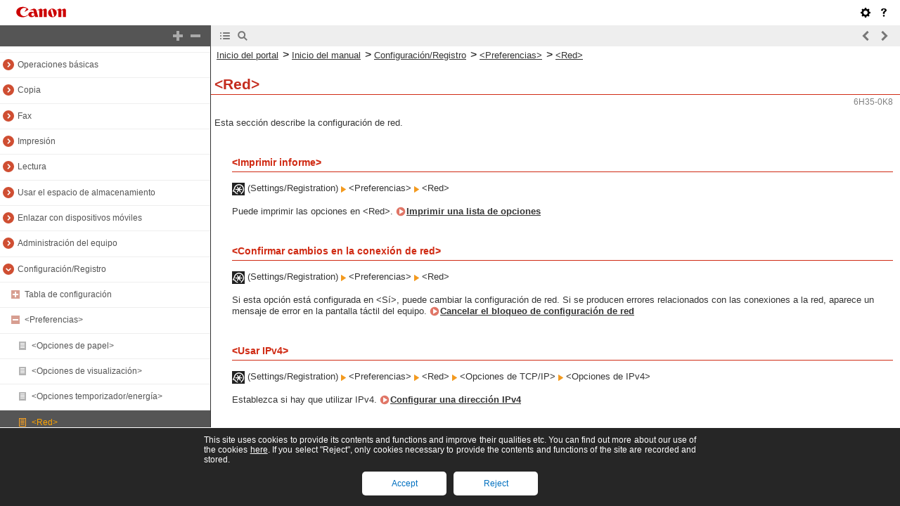

--- FILE ---
content_type: text/html
request_url: https://oip.manual.canon/USRMA-3783-zz-CS-5500-esLN/contents/devu-set_reg-pref-nw.html
body_size: 10740
content:
<!DOCTYPE html PUBLIC "-//W3C//DTD XHTML 1.1//EN" "http://www.w3.org/TR/xhtml11/DTD/xhtml11.dtd"><html xml:lang="es" xmlns="http://www.w3.org/1999/xhtml"><head><meta name="Generator" content="CAESAR" /><meta http-equiv="Content-Type" content="application/xhtml+xml; charset=UTF-8" /><meta http-equiv="content-style-type" content="text/css" /><meta http-equiv="content-script-type" content="text/javascript" /><meta http-equiv="X-UA-Compatible" content="IE=edge" /><meta name="keywords" content="557_devu" /><meta name="description" content="Esta sección describe la configuración de red." /><title>&lt;Red&gt;</title><link href="styles/style000/style.css" rel="alternate stylesheet" type="text/css" disabled="disabled" title="local" /><script type="text/javascript" charset="UTF-8" src="../jsons/resource.json"></script><script type="text/javascript" charset="UTF-8" src="../jsons/toc.json"></script><script type="text/javascript" charset="UTF-8" src="../scripts/loader.js"></script></head><body><div id="id_header" class="nocontent"><table cellpadding="0" cellspacing="0"><tr><th class="header"><span id="id_res_canon_logo"></span><span id="id_res_guide_name"></span></th><td class="header" id="id_header_include"></td></tr><tr><th class="bar" id="id_tabs"><button id="id_res_contents" class="tab_active" accesskey="c"></button><button id="id_res_search" class="tab_inactive" accesskey="s"></button></th><td class="bar"><button id="id_res_bar_icon_previous" accesskey="b" style="display: none;"></button><label id="id_res_bar_label_previous" for="id_res_bar_icon_previous"></label><button id="id_res_bar_icon_next" accesskey="n" style="display: none;"></button><label id="id_res_bar_label_next" for="id_res_bar_icon_next"></label><button id="id_res_bar_icon_print" accesskey="p" style="display: none;"></button><label id="id_res_bar_label_print" for="id_res_bar_icon_print"></label></td></tr></table></div><div id="id_panel" class="nocontent"><div id="id_panel_toc" style="display:None;"><div id="id_panel_label"><label id="id_res_chapter"></label><select id="id_chapter_select"></select></div><div id="id_toc_open_close"><a id="id_res_open_toc_all" href="#"></a><a id="id_res_close_toc_all" href="#"></a></div><ul id="id_toc"></ul><div id="id_print_all"><a id="id_res_print_all" href="#"></a></div></div><div id="id_panel_search" style="display:None;"></div></div><!--CONTENT_START--><div id="id_content"><h1><a id="557_h1_01"></a>&lt;Red&gt;</h1><div class="lead">Esta sección describe la configuración de red.</div><h5><a id="h5|1|10_Settings_Regi|557_Network|&lt;Output Report&gt;|1SN6|!CAE!"></a>&lt;Imprimir informe&gt;</h5><div class="text"><img src="./images/book_images/b_key_Add.gif" alt="" /> (Settings/Registration) <img src="./images/book_images/b_in_arrow_right.gif" alt="" /> &lt;Preferencias&gt; <img src="./images/book_images/b_in_arrow_right.gif" alt="" /> &lt;Red&gt;</div><div class="text">Puede imprimir las opciones en &lt;Red&gt;. <a href="devu-mainte-prt_report_lists.html#394_h2_06">Imprimir una lista de opciones</a></div><h5><a id="h5|2|10_Settings_Regi|557_Network|&lt;Confirm Network Connection Setting Changes&gt;|iFSr|!CAE!"></a>&lt;Confirmar cambios en la conexión de red&gt;</h5><div class="text"><img src="./images/book_images/b_key_Add.gif" alt="" /> (Settings/Registration) <img src="./images/book_images/b_in_arrow_right.gif" alt="" /> &lt;Preferencias&gt; <img src="./images/book_images/b_in_arrow_right.gif" alt="" /> &lt;Red&gt;</div><div class="text">Si esta opción está configurada en &lt;Sí&gt;, puede cambiar la configuración de red. Si se producen errores relacionados con las conexiones a la red, aparece un mensaje de error en la pantalla táctil del equipo. <a href="devu-setup-nw-canc_nw_set_lock.html#206_h1_01">Cancelar el bloqueo de configuración de red</a></div><h5><a id="h5|3|10_Settings_Regi|557_Network|&lt;Use IPv4&gt;|mRR3|!CAE!"></a>&lt;Usar IPv4&gt;</h5><div class="text"><img src="./images/book_images/b_key_Add.gif" alt="" /> (Settings/Registration) <img src="./images/book_images/b_in_arrow_right.gif" alt="" /> &lt;Preferencias&gt; <img src="./images/book_images/b_in_arrow_right.gif" alt="" /> &lt;Red&gt; <img src="./images/book_images/b_in_arrow_right.gif" alt="" /> &lt;Opciones de TCP/IP&gt; <img src="./images/book_images/b_in_arrow_right.gif" alt="" /> &lt;Opciones de IPv4&gt;</div><div class="text">Establezca si hay que utilizar IPv4. <a href="devu-setup-nw-ip-ipv4.html#208_h2_01">Configurar una dirección IPv4</a></div><h5><a id="h5|4|10_Settings_Regi|557_Network|&lt;IP Address Settings&gt;|8llQ|!CAE!"></a>&lt;Opciones de dirección IP&gt;</h5><div class="text"><img src="./images/book_images/b_key_Add.gif" alt="" /> (Settings/Registration) <img src="./images/book_images/b_in_arrow_right.gif" alt="" /> &lt;Preferencias&gt; <img src="./images/book_images/b_in_arrow_right.gif" alt="" /> &lt;Red&gt; <img src="./images/book_images/b_in_arrow_right.gif" alt="" /> &lt;Opciones de TCP/IP&gt; <img src="./images/book_images/b_in_arrow_right.gif" alt="" /> &lt;Opciones de IPv4&gt;</div><div class="text">Especifique la dirección IPv4. <a href="devu-setup-nw-ip-ipv4.html#208_h2_01">Configurar una dirección IPv4</a></div><h5><a id="h5|5|10_Settings_Regi|557_Network|&lt;DHCP Option Settings&gt;|sDkB|!CAE!"></a>&lt;Opciones de configuración de DHCP&gt;</h5><div class="text"><img src="./images/book_images/b_key_Add.gif" alt="" /> (Settings/Registration) <img src="./images/book_images/b_in_arrow_right.gif" alt="" /> &lt;Preferencias&gt; <img src="./images/book_images/b_in_arrow_right.gif" alt="" /> &lt;Red&gt; <img src="./images/book_images/b_in_arrow_right.gif" alt="" /> &lt;Opciones de TCP/IP&gt; <img src="./images/book_images/b_in_arrow_right.gif" alt="" /> &lt;Opciones de IPv4&gt;</div><div class="text">Especifique las opciones de DHCP opcionales. <a href="devu-setup-nw-pref_fit-dns.html#213_h2_02">Uso de un servidor DHCP</a></div><h5><a id="h5|6|10_Settings_Regi|557_Network|&lt;PING Command&gt;|TaY0|!CAE!"></a>&lt;Comando PING&gt;</h5><div class="text"><img src="./images/book_images/b_key_Add.gif" alt="" /> (Settings/Registration) <img src="./images/book_images/b_in_arrow_right.gif" alt="" /> &lt;Preferencias&gt; <img src="./images/book_images/b_in_arrow_right.gif" alt="" /> &lt;Red&gt; <img src="./images/book_images/b_in_arrow_right.gif" alt="" /> &lt;Opciones de TCP/IP&gt; <img src="./images/book_images/b_in_arrow_right.gif" alt="" /> &lt;Opciones de IPv4&gt;</div><div class="text">Hace una prueba para comprobar la correcta configuración de la dirección IPv4. <a href="devu-setup-nw-ip-ipv4.html#208_h2_02">Realizar una prueba de conexión para una dirección IPv4</a></div><h5><a id="h5|7|10_Settings_Regi|557_Network|&lt;Use IPv6&gt;|mlMZ|!CAE!"></a>&lt;Usar IPv6&gt;</h5><div class="text"><img src="./images/book_images/b_key_Add.gif" alt="" /> (Settings/Registration) <img src="./images/book_images/b_in_arrow_right.gif" alt="" /> &lt;Preferencias&gt; <img src="./images/book_images/b_in_arrow_right.gif" alt="" /> &lt;Red&gt; <img src="./images/book_images/b_in_arrow_right.gif" alt="" /> &lt;Opciones de TCP/IP&gt; <img src="./images/book_images/b_in_arrow_right.gif" alt="" /> &lt;Opciones de IPv6&gt;</div><div class="text">Especifique si desea usar IPv6. <a href="devu-setup-nw-ip-ipv6.html#209_h2_01">Configurar una dirección IPv6</a></div><h5><a id="h5|8|10_Settings_Regi|557_Network|&lt;Stateless Address Settings&gt;|8gZI|!CAE!"></a>&lt;Opciones de dirección sin estado&gt;</h5><div class="text"><img src="./images/book_images/b_key_Add.gif" alt="" /> (Settings/Registration) <img src="./images/book_images/b_in_arrow_right.gif" alt="" /> &lt;Preferencias&gt; <img src="./images/book_images/b_in_arrow_right.gif" alt="" /> &lt;Red&gt; <img src="./images/book_images/b_in_arrow_right.gif" alt="" /> &lt;Opciones de TCP/IP&gt; <img src="./images/book_images/b_in_arrow_right.gif" alt="" /> &lt;Opciones de IPv6&gt;</div><div class="text">Especifique la dirección sin estado IPv6. <a href="devu-setup-nw-ip-ipv6.html#209_h2_01">Configurar una dirección IPv6</a></div><h5><a id="h5|9|10_Settings_Regi|557_Network|&lt;Manual Address Settings&gt;|YGnk|!CAE!"></a>&lt;Opciones de dirección manual&gt;</h5><div class="text"><img src="./images/book_images/b_key_Add.gif" alt="" /> (Settings/Registration) <img src="./images/book_images/b_in_arrow_right.gif" alt="" /> &lt;Preferencias&gt; <img src="./images/book_images/b_in_arrow_right.gif" alt="" /> &lt;Red&gt; <img src="./images/book_images/b_in_arrow_right.gif" alt="" /> &lt;Opciones de TCP/IP&gt; <img src="./images/book_images/b_in_arrow_right.gif" alt="" /> &lt;Opciones de IPv6&gt;</div><div class="text">Especifique las direcciones IPv6 manualmente. <a href="devu-setup-nw-ip-ipv6.html#209_h2_01">Configurar una dirección IPv6</a></div><h5><a id="h5|10|10_Settings_Regi|557_Network|&lt;Use DHCPv6&gt;|YvQo|!CAE!"></a>&lt;Usar DHCPv6&gt;</h5><div class="text"><img src="./images/book_images/b_key_Add.gif" alt="" /> (Settings/Registration) <img src="./images/book_images/b_in_arrow_right.gif" alt="" /> &lt;Preferencias&gt; <img src="./images/book_images/b_in_arrow_right.gif" alt="" /> &lt;Red&gt; <img src="./images/book_images/b_in_arrow_right.gif" alt="" /> &lt;Opciones de TCP/IP&gt; <img src="./images/book_images/b_in_arrow_right.gif" alt="" /> &lt;Opciones de IPv6&gt;</div><div class="text">Especifique si debe obtenerse la dirección IPv6 del servidor DHCP. <a href="devu-setup-nw-ip-ipv6.html#209_h2_01">Configurar una dirección IPv6</a></div><h5><a id="h5|11|10_Settings_Regi|557_Network|&lt;PING Command&gt;|PGV3|!CAE!"></a>&lt;Comando PING&gt;</h5><div class="text"><img src="./images/book_images/b_key_Add.gif" alt="" /> (Settings/Registration) <img src="./images/book_images/b_in_arrow_right.gif" alt="" /> &lt;Preferencias&gt; <img src="./images/book_images/b_in_arrow_right.gif" alt="" /> &lt;Red&gt; <img src="./images/book_images/b_in_arrow_right.gif" alt="" /> &lt;Opciones de TCP/IP&gt; <img src="./images/book_images/b_in_arrow_right.gif" alt="" /> &lt;Opciones de IPv6&gt;</div><div class="text">Compruebe si la dirección IPv6 se ha especificado correctamente. <a href="devu-setup-nw-ip-ipv6.html#209_h2_02">Realizar una prueba de conexión para una dirección IPv6</a></div><h5><a id="h5|12|10_Settings_Regi|557_Network|&lt;Only Retrieve Stateful Address Prefix&gt;|uIeV|!CAE!"></a>&lt;Recuperar solo el prefijo de dirección con estado&gt;</h5><div class="text"><img src="./images/book_images/b_key_Add.gif" alt="" /> (Settings/Registration) <img src="./images/book_images/b_in_arrow_right.gif" alt="" /> &lt;Preferencias&gt; <img src="./images/book_images/b_in_arrow_right.gif" alt="" /> &lt;Red&gt; <img src="./images/book_images/b_in_arrow_right.gif" alt="" /> &lt;Opciones de TCP/IP&gt; <img src="./images/book_images/b_in_arrow_right.gif" alt="" /> &lt;Opciones de IPv6&gt;</div><div class="text">Especifique si desea obtener solamente la mitad anterior de la dirección con estado del servidor DHCP mediante DHCPv6.</div><h5><a id="h5|13|10_Settings_Regi|557_Network|&lt;DHCP Option Settings&gt;|vxem|!CAE!"></a>&lt;Opciones de configuración de DHCP&gt;</h5><div class="text"><img src="./images/book_images/b_key_Add.gif" alt="" /> (Settings/Registration) <img src="./images/book_images/b_in_arrow_right.gif" alt="" /> &lt;Preferencias&gt; <img src="./images/book_images/b_in_arrow_right.gif" alt="" /> &lt;Red&gt; <img src="./images/book_images/b_in_arrow_right.gif" alt="" /> &lt;Opciones de TCP/IP&gt; <img src="./images/book_images/b_in_arrow_right.gif" alt="" /> &lt;Opciones de IPv6&gt;</div><div class="text">Especifique las opciones de DHCP opcionales. <a href="devu-setup-nw-pref_fit-dns.html#213_h2_02">Uso de un servidor DHCP</a></div><h5><a id="h5|14|10_Settings_Regi|557_Network|&lt;DNS Server Address Settings&gt;|i02z|!CAE!"></a>&lt;Opciones de dirección del servidor DNS&gt;</h5><div class="text"><img src="./images/book_images/b_key_Add.gif" alt="" /> (Settings/Registration) <img src="./images/book_images/b_in_arrow_right.gif" alt="" /> &lt;Preferencias&gt; <img src="./images/book_images/b_in_arrow_right.gif" alt="" /> &lt;Red&gt; <img src="./images/book_images/b_in_arrow_right.gif" alt="" /> &lt;Opciones de TCP/IP&gt; <img src="./images/book_images/b_in_arrow_right.gif" alt="" /> &lt;Opciones de DNS&gt;</div><div class="text">Especifique las opciones de la dirección de servidor DNS. <a href="devu-setup-nw-pref_fit-dns.html#213_h2_01">Configurar opciones de DNS</a></div><h5><a id="h5|15|10_Settings_Regi|557_Network|&lt;DNS Host/Domain Name Settings&gt;|yaAx|!CAE!"></a>&lt;Opciones nombre dominio/nombre host DNS&gt;</h5><div class="text"><img src="./images/book_images/b_key_Add.gif" alt="" /> (Settings/Registration) <img src="./images/book_images/b_in_arrow_right.gif" alt="" /> &lt;Preferencias&gt; <img src="./images/book_images/b_in_arrow_right.gif" alt="" /> &lt;Red&gt; <img src="./images/book_images/b_in_arrow_right.gif" alt="" /> &lt;Opciones de TCP/IP&gt; <img src="./images/book_images/b_in_arrow_right.gif" alt="" /> &lt;Opciones de DNS&gt;</div><div class="text">Especifique el nombre de host y el nombre de dominio del equipo. <a href="devu-setup-nw-pref_fit-dns.html#213_h2_01">Configurar opciones de DNS</a></div><h5><a id="h5|16|10_Settings_Regi|557_Network|&lt;DNS Dynamic Update Settings&gt;|frXN|!CAE!"></a>&lt;Opciones de actualización dinámica de DNS&gt;</h5><div class="text"><img src="./images/book_images/b_key_Add.gif" alt="" /> (Settings/Registration) <img src="./images/book_images/b_in_arrow_right.gif" alt="" /> &lt;Preferencias&gt; <img src="./images/book_images/b_in_arrow_right.gif" alt="" /> &lt;Red&gt; <img src="./images/book_images/b_in_arrow_right.gif" alt="" /> &lt;Opciones de TCP/IP&gt; <img src="./images/book_images/b_in_arrow_right.gif" alt="" /> &lt;Opciones de DNS&gt;</div><div class="text">Especifique si desea realizar una actualización automática cuando se modifique la asignación entre el nombre de host y la dirección IP en un entorno como DHCP. <a href="devu-setup-nw-pref_fit-dns.html#213_h2_01">Configurar opciones de DNS</a></div><h5><a id="h5|17|10_Settings_Regi|557_Network|&lt;mDNS Settings&gt;|nKJg|!CAE!"></a>&lt;Opciones de mDNS&gt;</h5><div class="text"><img src="./images/book_images/b_key_Add.gif" alt="" /> (Settings/Registration) <img src="./images/book_images/b_in_arrow_right.gif" alt="" /> &lt;Preferencias&gt; <img src="./images/book_images/b_in_arrow_right.gif" alt="" /> &lt;Red&gt; <img src="./images/book_images/b_in_arrow_right.gif" alt="" /> &lt;Opciones de TCP/IP&gt; <img src="./images/book_images/b_in_arrow_right.gif" alt="" /> &lt;Opciones de DNS&gt;</div><div class="text">Especifique la configuración para utilizar la función DNS en un sistema que no tiene un servidor DNS.<a href="devu-setup-nw-pref_fit-dns.html#213_h2_01">Configurar opciones de DNS</a></div><h5><a id="h5|18|10_Settings_Regi|557_Network|&lt;Computer Name/Workgroup Name Settings&gt;|rwfk|!CAE!"></a>&lt;Opciones nombre ordenador/nombre grupo trabajo&gt;<img src="./images/global_images/1T0002134966/g_ne_toggle_open.gif" alt="" /></h5><div class="text"><img src="./images/book_images/b_key_Add.gif" alt="" /> (Settings/Registration) <img src="./images/book_images/b_in_arrow_right.gif" alt="" /> &lt;Preferencias&gt; <img src="./images/book_images/b_in_arrow_right.gif" alt="" /> &lt;Red&gt; <img src="./images/book_images/b_in_arrow_right.gif" alt="" /> &lt;Opciones de TCP/IP&gt;</div><div class="text">Especifique el nombre del equipo en la red y el nombre del grupo de trabajo al que pertenece. Si en su entorno no existen grupos de trabajo, cree uno en Windows y póngale un nombre.</div><div class="invisible"><div class="table_important"><table class="table_important"><thead class="table_important"><tr class="table_important"><td colspan="1" rowspan="1" class="col_0 row_0 table_important table_important_col_0 table_important_row_0"><div class="text"><img src="./images/global_images/1T0003419079/g_style_important1_L=es-ES.gif" alt="" /></div></td></tr></thead><tbody class="table_important"><tr class="table_important"><td colspan="1" rowspan="1" class="col_0 row_1 table_important table_important_col_0 table_important_row_1"><div class="list">Si establece &lt;Usar NetBIOS&gt; en &lt;No&gt;, se mostrará &lt;Opciones de WINS&gt;. Asegúrese de establecer &lt;Usar NetBIOS&gt; en &lt;Sí&gt; al usar WINS.</div></td></tr></tbody></table></div></div><h5><a id="h5|19|10_Settings_Regi|557_Network|&lt;SMB Server Settings&gt;|26FY|!CAE!"></a>&lt;Opciones de servidor SMB&gt;</h5><div class="text"><img src="./images/book_images/b_key_Add.gif" alt="" /> (Settings/Registration) <img src="./images/book_images/b_in_arrow_right.gif" alt="" /> &lt;Preferencias&gt; <img src="./images/book_images/b_in_arrow_right.gif" alt="" /> &lt;Red&gt; <img src="./images/book_images/b_in_arrow_right.gif" alt="" /> &lt;Opciones de TCP/IP&gt;</div><div class="text">Especifique las opciones de servidor SMB para hacer público el Buzón avanzado en una red. <a href="devu-setup-nw-pref_fit-smb.html#214_h2_01">Ajuste del servidor SMB</a></div><h5><a id="h5|88|10_Setting_Regis|557_Network|&lt;Specify SMB Server Version&gt;|Sjb2|!CAE!"></a>&lt;Especifique la versión del servidor SMB&gt;<img src="./images/global_images/1T0002134966/g_ne_toggle_open.gif" alt="" /></h5><div class="text"><img src="./images/book_images/b_key_Add.gif" alt="" /> (Settings/Registration) <img src="./images/book_images/b_in_arrow_right.gif" alt="" /> &lt;Preferencias&gt; <img src="./images/book_images/b_in_arrow_right.gif" alt="" /> &lt;Red&gt; <img src="./images/book_images/b_in_arrow_right.gif" alt="" /> &lt;Opciones de TCP/IP&gt;</div><div class="text">Especifique la versión de SMB que desea utilizar con el servidor SMB. <a href="devu-setup-nw-pref_fit-smb.html#214_h2_01">Ajuste del servidor SMB</a></div><div class="invisible"><div class="table_important"><table class="table_important"><thead class="table_important"><tr class="table_important"><td colspan="1" rowspan="1" class="col_0 row_0 table_important table_important_col_0 table_important_row_0"><div class="text"><img src="./images/global_images/1T0003419079/g_style_important1_L=es-ES.gif" alt="" /></div></td></tr></thead><tbody class="table_important"><tr class="table_important"><td colspan="1" rowspan="1" class="col_0 row_1 table_important table_important_col_0 table_important_row_1"><div class="list">Utilice la misma versión de SMB con el servidor SMB y el cliente SMB. No podrá utilizar SMB si son versiones distintas.</div></td></tr></tbody></table></div></div><h5><a id="h5|96|10_Setting_Regis|557_Network|&lt;SMB Client Settings&gt;|oBw6|!CAE!"></a>&lt;Opciones cliente SMB&gt;</h5><div class="text"><img src="./images/book_images/b_key_Add.gif" alt="" /> (Settings/Registration) <img src="./images/book_images/b_in_arrow_right.gif" alt="" /> &lt;Preferencias&gt; <img src="./images/book_images/b_in_arrow_right.gif" alt="" /> &lt;Red&gt; <img src="./images/book_images/b_in_arrow_right.gif" alt="" /> &lt;Opciones de TCP/IP&gt;</div><div class="text"> Especifique los ajustes que se usarán cuando el equipo se conecte a una red como cliente SMB. <a href="devu-setup-nw-pref_fit-smb.html#214_h2_02">Ajuste del cliente SMB</a></div><h5><a id="h5|89|10_Setting_Regis|557_Network|&lt;Specify SMB Client Version&gt;|2LrO|!CAE!"></a>&lt;Especifique la versión del cliente SMB&gt;<img src="./images/global_images/1T0002134966/g_ne_toggle_open.gif" alt="" /></h5><div class="text"><img src="./images/book_images/b_key_Add.gif" alt="" /> (Settings/Registration) <img src="./images/book_images/b_in_arrow_right.gif" alt="" /> &lt;Preferencias&gt; <img src="./images/book_images/b_in_arrow_right.gif" alt="" /> &lt;Red&gt; <img src="./images/book_images/b_in_arrow_right.gif" alt="" /> &lt;Opciones de TCP/IP&gt;</div><div class="text">Especifique la versión de SMB que desea utilizar con el cliente SMB. <a href="devu-setup-nw-pref_fit-smb.html#214_h2_02">Ajuste del cliente SMB</a></div><div class="invisible"><div class="table_important"><table class="table_important"><thead class="table_important"><tr class="table_important"><td colspan="1" rowspan="1" class="col_0 row_0 table_important table_important_col_0 table_important_row_0"><div class="text"><img src="./images/global_images/1T0003419079/g_style_important1_L=es-ES.gif" alt="" /></div></td></tr></thead><tbody class="table_important"><tr class="table_important"><td colspan="1" rowspan="1" class="col_0 row_1 table_important table_important_col_0 table_important_row_1"><div class="list">Utilice la misma versión de SMB con el servidor SMB y el cliente SMB. No podrá utilizar SMB si son versiones distintas.</div></td></tr></tbody></table></div></div><h5><a id="h5|20|10_Settings_Regi|557_Network|&lt;WINS Settings&gt;|I6vH|!CAE!"></a>&lt;Opciones de WINS&gt;<img src="./images/global_images/1T0002134966/g_ne_toggle_open.gif" alt="" /></h5><div class="text"><img src="./images/book_images/b_key_Add.gif" alt="" /> (Settings/Registration) <img src="./images/book_images/b_in_arrow_right.gif" alt="" /> &lt;Preferencias&gt; <img src="./images/book_images/b_in_arrow_right.gif" alt="" /> &lt;Red&gt; <img src="./images/book_images/b_in_arrow_right.gif" alt="" /> &lt;Opciones de TCP/IP&gt;</div><div class="text">Especifique las opciones para el Windows Internet Name Service (WINS). <a href="devu-setup-nw-pref_fit-wins.html#215_h1_01">Configurar opciones de WINS</a></div><div class="invisible"><div class="table_important"><table class="table_important"><thead class="table_important"><tr class="table_important"><td colspan="1" rowspan="1" class="col_0 row_0 table_important table_important_col_0 table_important_row_0"><div class="text"><img src="./images/global_images/1T0003419079/g_style_important1_L=es-ES.gif" alt="" /></div></td></tr></thead><tbody class="table_important"><tr class="table_important"><td colspan="1" rowspan="1" class="col_0 row_1 table_important table_important_col_0 table_important_row_1"><div class="list">Si establece &lt;Usar NetBIOS&gt; en &lt;No&gt; en &lt;Opciones nombre ordenador/nombre grupo trabajo&gt;, este ajuste se desactiva.</div></td></tr></tbody></table></div></div><h5><a id="h5|21|10_Settings_Regi|557_Network|&lt;LPD Print Settings&gt;|SKDB|!CAE!"></a>&lt;Opciones de impresión LPD&gt;<img src="./images/global_images/1T0002134966/g_ne_toggle_open.gif" alt="" /></h5><div class="text"><img src="./images/book_images/b_key_Add.gif" alt="" /> (Settings/Registration) <img src="./images/book_images/b_in_arrow_right.gif" alt="" /> &lt;Preferencias&gt; <img src="./images/book_images/b_in_arrow_right.gif" alt="" /> &lt;Red&gt; <img src="./images/book_images/b_in_arrow_right.gif" alt="" /> &lt;Opciones de TCP/IP&gt;</div><div class="text">Especifique las opciones de la impresión LPD. Para utilizar la impresión LPD, pulse &lt;Sí&gt; y establezca el tiempo que transcurrirá hasta que el trabajo se cancele de forma automática cuando los datos de impresión no puedan recibirse debido a un error de comunicación o por otros motivos.</div><div class="invisible"><div class="table_note"><table class="table_note"><thead class="table_note"><tr class="table_note"><td colspan="1" rowspan="1" class="col_0 row_0 table_note table_note_col_0 table_note_row_0"><div class="text"><img src="./images/global_images/1T0003419081/b_style_note1_L=es-ES.gif" alt="" /></div></td></tr></thead><tbody class="table_note"><tr class="table_note"><td colspan="1" rowspan="1" class="col_0 row_1 table_note table_note_col_0 table_note_row_1"><div class="text"></div><div class="list">La impresión de la paginación de banners se establece para cada trabajo. Aunque &lt;Página de separación LPD&gt; esté establecido en &lt;Sí&gt;, las paginaciones de banners no se imprimen para trabajos que no están establecidos para imprimir una paginación de banners.</div></td></tr></tbody></table></div></div><h5><a id="h5|22|10_Settings_Regi|557_Network|&lt;RAW Print Settings&gt;|jHOW|!CAE!"></a>&lt;Opciones de impresión RAW&gt;</h5><div class="text"><img src="./images/book_images/b_key_Add.gif" alt="" /> (Settings/Registration) <img src="./images/book_images/b_in_arrow_right.gif" alt="" /> &lt;Preferencias&gt; <img src="./images/book_images/b_in_arrow_right.gif" alt="" /> &lt;Red&gt; <img src="./images/book_images/b_in_arrow_right.gif" alt="" /> &lt;Opciones de TCP/IP&gt;</div><div class="text">Especifique las opciones de la impresión RAW. Para utilizar la impresión RAW, pulse &lt;Sí&gt; y establezca si debe utilizarse la comunicación bidireccional y el tiempo que transcurrirá hasta que el trabajo se cancele de forma automática cuando los datos de impresión no puedan recibirse debido a un error de comunicación o por otros motivos.</div><h5><a id="h5|23|10_Settings_Regi|557_Network|&lt;SNTP Settings&gt;|VwuM|!CAE!"></a>&lt;Opciones de SNTP&gt;</h5><div class="text"><img src="./images/book_images/b_key_Add.gif" alt="" /> (Settings/Registration) <img src="./images/book_images/b_in_arrow_right.gif" alt="" /> &lt;Preferencias&gt; <img src="./images/book_images/b_in_arrow_right.gif" alt="" /> &lt;Red&gt; <img src="./images/book_images/b_in_arrow_right.gif" alt="" /> &lt;Opciones de TCP/IP&gt;</div><div class="text">Especifique las opciones del Protocolo simple de tiempo de redes (SNTP). <a href="devu-setup-nw-pref_fit-other.html#219_h2_02">Configurar opciones de SNTP</a></div><h5><a id="h5|24|10_Settings_Regi|557_Network|&lt;FTP Print Settings&gt;|NRgW|!CAE!"></a>&lt;Opciones de impresión FTP&gt;</h5><div class="text"><img src="./images/book_images/b_key_Add.gif" alt="" /> (Settings/Registration) <img src="./images/book_images/b_in_arrow_right.gif" alt="" /> &lt;Preferencias&gt; <img src="./images/book_images/b_in_arrow_right.gif" alt="" /> &lt;Red&gt; <img src="./images/book_images/b_in_arrow_right.gif" alt="" /> &lt;Opciones de TCP/IP&gt;</div><div class="text">Especifique las opciones para la impresión FTP. Para utilizar la impresión FTP, pulse &lt;Sí&gt; y establezca &lt;Nombre de usuario&gt; y &lt;Contraseña&gt; según convenga.</div><h5><a id="h5|25|10_Settings_Regi|557_Network|&lt;Use UTF-8 to Display Name of FTP Print Job&gt;|buCH|!CAE!"></a>&lt;Usar UTF-8 para Mostrar nombre trab. impr. en FTP&gt;</h5><div class="text"><img src="./images/book_images/b_key_Add.gif" alt="" /> (Settings/Registration) <img src="./images/book_images/b_in_arrow_right.gif" alt="" /> &lt;Preferencias&gt; <img src="./images/book_images/b_in_arrow_right.gif" alt="" /> &lt;Red&gt; <img src="./images/book_images/b_in_arrow_right.gif" alt="" /> &lt;Opciones de TCP/IP&gt;</div><div class="text">Especifique si desea usar UTF-8 para mostrar los nombres de archivo al realizar la impresión FTP.</div><h5><a id="h5|26|10_Settings_Regi|557_Network|&lt;WSD Settings&gt;|y9yP|!CAE!"></a>&lt;Opciones de WSD&gt;<img src="./images/global_images/1T0002134966/g_ne_toggle_open.gif" alt="" /></h5><div class="text"><img src="./images/book_images/b_key_Add.gif" alt="" /> (Settings/Registration) <img src="./images/book_images/b_in_arrow_right.gif" alt="" /> &lt;Preferencias&gt; <img src="./images/book_images/b_in_arrow_right.gif" alt="" /> &lt;Red&gt; <img src="./images/book_images/b_in_arrow_right.gif" alt="" /> &lt;Opciones de TCP/IP&gt;</div><div class="text">Especifique las opciones de WSD. Para utilizar WSD (Web Service on Devices, servicios web en dispositivos) para la aplicación de impresión, establezca &lt;Usar WSD&gt; en &lt;Sí&gt;. Para utilizar WSD para recuperar información del equipo, establezca &lt;Usar búsqueda en WSD&gt; en &lt;Sí&gt;.</div><div class="text">Para utilizar la función de Lectura WSD, establezca &lt;Usar función de lectura WSD&gt; en &lt;Sí&gt;. <a href="devu-scan-rscan-wsd.html#416_h1_01">Uso de WSD</a></div><div class="invisible"><div class="table_note"><table class="table_note"><thead class="table_note"><tr class="table_note"><td colspan="1" rowspan="1" class="col_0 row_0 table_note table_note_col_0 table_note_row_0"><div class="text"><img src="./images/global_images/1T0003419081/b_style_note1_L=es-ES.gif" alt="" /></div></td></tr></thead><tbody class="table_note"><tr class="table_note"><td colspan="1" rowspan="1" class="col_0 row_1 table_note table_note_col_0 table_note_row_1"><div class="list">Si establece &lt;Usar WSD&gt; en &lt;Sí&gt;, &lt;Usar búsqueda en WSD&gt; y &lt;Usar HTTP&gt; también se establecen en &lt;Sí&gt;.</div><div class="list">Si establece &lt;Usar función de lectura WSD&gt; en &lt;Sí&gt;, &lt;Usar HTTP&gt; también se establece en &lt;Sí&gt;.</div></td></tr></tbody></table></div></div><h5><a id="h5|27|10_Settings_Regi|557_Network|&lt;Use FTP PASV Mode&gt;|4E67|!CAE!"></a>&lt;Usar modo PASV para FTP&gt;</h5><div class="text"><img src="./images/book_images/b_key_Add.gif" alt="" /> (Settings/Registration) <img src="./images/book_images/b_in_arrow_right.gif" alt="" /> &lt;Preferencias&gt; <img src="./images/book_images/b_in_arrow_right.gif" alt="" /> &lt;Red&gt; <img src="./images/book_images/b_in_arrow_right.gif" alt="" /> &lt;Opciones de TCP/IP&gt;</div><div class="text">Especifique si desea utilizar el modo PASV del FTP. <a href="devu-setup-nw-pref_fit-other.html#219_h2_01">Establecer el modo PASV de FTP</a></div><h5><a id="h5|29|10_Settings_Regi|557_Network|&lt;IPP Print Settings&gt;|36m6|!CAE!"></a>&lt;Opciones de impresión IPP&gt;<img src="./images/global_images/1T0002134966/g_ne_toggle_open.gif" alt="" /></h5><div class="text"><img src="./images/book_images/b_key_Add.gif" alt="" /> (Settings/Registration) <img src="./images/book_images/b_in_arrow_right.gif" alt="" /> &lt;Preferencias&gt; <img src="./images/book_images/b_in_arrow_right.gif" alt="" /> &lt;Red&gt; <img src="./images/book_images/b_in_arrow_right.gif" alt="" /> &lt;Opciones de TCP/IP&gt;</div><div class="text">Especifique las opciones para la impresión IPP. Para utilizar la impresión IPP, pulse &lt;Sí&gt; y establezca si solo deben admitirse datos de comunicación cifrados con TLS (impresión IPP) y si debe utilizarse la autenticación IPP.</div><div class="invisible"><div class="table_note"><table class="table_note"><thead class="table_note"><tr class="table_note"><td colspan="1" rowspan="1" class="col_0 row_0 table_note table_note_col_0 table_note_row_0"><div class="text"><img src="./images/global_images/1T0003419081/b_style_note1_L=es-ES.gif" alt="" /></div></td></tr></thead><tbody class="table_note"><tr class="table_note"><td colspan="1" rowspan="1" class="col_0 row_1 table_note table_note_col_0 table_note_row_1"><div class="list">Si establece esto en &lt;Sí&gt;, &lt;Usar HTTP&gt; también se establece en &lt;Sí&gt;.</div><div class="list">Para realizar impresión IPPS, se necesita un par de claves. Como clave, puede utilizar un par de claves preinstalado o un par de claves original generado por el equipo. Para obtener información sobre la clave para utilizar y el método de generación de un par de claves original, consulte <a href="devu-mcn_mng-nw_sec-tls-gen_key_certificate.html#294_h1_01">Generar la clave y el certificado para comunicación de red</a> o <a href="devu-mcn_mng-rui-reg_key_certificate.html#313_h1_01">Registrar una clave y el certificado para comunicación de red</a>. Si selecciona &lt;RSA&gt; para &lt;Algoritmo de clave&gt; al generar la clave que se utilizará para la comunicación de red, establezca una longitud de clave de &lt;1024&gt; o superior. Es posible que la impresión IPPS no se realice correctamente si se establece una longitud de clave de &lt;512&gt;, dependiendo del sistema operativo que esté utilizando.</div><div class="list">Para utilizar la función de autenticación IPP estableciendo &lt;Usar autenticación&gt; en &lt;Sí&gt;, la información de usuario del equipo se utiliza como el usuario y la contraseña para la autenticación IPP. Asegúrese de que registra la información de usuario antes de utilizar la función de autenticación IPP. <a href="devu-mcn_mng-user-perauthmng-user_info.html#279_h1_01">Registrar la información de usuario en el dispositivo local</a></div></td></tr></tbody></table></div></div><h5><a id="h5|30|10_Settings_Regi|557_Network|&lt;Multicast Discovery Settings&gt;|GKMZ|!CAE!"></a>&lt;Opciones de detección multidifusión&gt;</h5><div class="text"><img src="./images/book_images/b_key_Add.gif" alt="" /> (Settings/Registration) <img src="./images/book_images/b_in_arrow_right.gif" alt="" /> &lt;Preferencias&gt; <img src="./images/book_images/b_in_arrow_right.gif" alt="" /> &lt;Red&gt; <img src="./images/book_images/b_in_arrow_right.gif" alt="" /> &lt;Opciones de TCP/IP&gt;</div><div class="text">Especifique las opciones de detección de multidifusión. <a href="devu-setup-nw-pref_fit-other.html#219_h2_03">Supervisar el equipo desde sistemas de gestión de dispositivos</a></div><h5><a id="h5|82|10_Setting_Regis|557_Network|&lt;Sleep Mode Notification Settings&gt;|N4cW|!CAE!"></a>&lt;Opciones notificación modo reposo&gt;<img src="./images/global_images/1T0002134966/g_ne_toggle_open.gif" alt="" /></h5><div class="text"><img src="./images/book_images/b_key_Add.gif" alt="" /> (Settings/Registration) <img src="./images/book_images/b_in_arrow_right.gif" alt="" /> &lt;Preferencias&gt; <img src="./images/book_images/b_in_arrow_right.gif" alt="" /> &lt;Red&gt; <img src="./images/book_images/b_in_arrow_right.gif" alt="" /> &lt;Opciones de TCP/IP&gt;</div><div class="text">Especifique las opciones para envío de difusión de las notificaciones en el modo de reposo en la red.</div><div class="invisible"><div class="table_note"><table class="table_note"><thead class="table_note"><tr class="table_note"><td colspan="1" rowspan="1" class="col_0 row_0 table_note table_note_col_0 table_note_row_0"><div class="text"><img src="./images/global_images/1T0003419081/b_style_note1_L=es-ES.gif" alt="" /></div></td></tr></thead><tbody class="table_note"><tr class="table_note"><td colspan="1" rowspan="1" class="col_0 row_1 table_note table_note_col_0 table_note_row_1"><div class="list">Esta opción solo puede especificarse desde la IU remota.</div></td></tr></tbody></table></div></div><h5><a id="h5|31|10_Settings_Regi|557_Network|&lt;Use HTTP&gt;|T8Cv|!CAE!"></a>&lt;Usar HTTP&gt;<img src="./images/global_images/1T0002134966/g_ne_toggle_open.gif" alt="" /></h5><div class="text"><img src="./images/book_images/b_key_Add.gif" alt="" /> (Settings/Registration) <img src="./images/book_images/b_in_arrow_right.gif" alt="" /> &lt;Preferencias&gt; <img src="./images/book_images/b_in_arrow_right.gif" alt="" /> &lt;Red&gt; <img src="./images/book_images/b_in_arrow_right.gif" alt="" /> &lt;Opciones de TCP/IP&gt;</div><div class="text">Habilite o deshabilite las opciones de HTTP.</div><div class="invisible"><div class="table_important"><table class="table_important"><thead class="table_important"><tr class="table_important"><td colspan="1" rowspan="1" class="col_0 row_0 table_important table_important_col_0 table_important_row_0"><div class="text"><img src="./images/global_images/1T0003419079/b_style_important1_L=es-ES.gif" alt="" /></div></td></tr></thead><tbody class="table_important"><tr class="table_important"><td colspan="1" rowspan="1" class="col_0 row_1 table_important table_important_col_0 table_important_row_1"><div class="list">Especificando este ajuste como &lt;Sí&gt;, puede abrir un puerto necesario. Sin embargo, se recomienda que lo especifique como &lt;No&gt;, si no se utiliza un puerto. Si deja el puerto abierto, un usuario no autorizado puede acceder al equipo.</div></td></tr></tbody></table></div><div class="table_note"><table class="table_note"><thead class="table_note"><tr class="table_note"><td colspan="1" rowspan="1" class="col_0 row_0 table_note table_note_col_0 table_note_row_0"><div class="text"><img src="./images/global_images/1T0003419081/b_style_note1_L=es-ES.gif" alt="" /></div></td></tr></thead><tbody class="table_note"><tr class="table_note"><td colspan="1" rowspan="1" class="col_0 row_1 table_note table_note_col_0 table_note_row_1"><div class="text_level0">Si establece esto en &lt;No&gt;, las opciones siguientes también se establecen en &lt;No&gt;.</div><div class="list">&lt;IU remota&gt;</div><div class="list">&lt;Opciones de impresión IPP&gt;</div><div class="list">&lt;Usar función de lectura WSD&gt; y &lt;Usar WSD&gt; en &lt;Opciones de WSD&gt;</div><div class="list">&lt;Usar servidor WebDAV&gt;</div></td></tr></tbody></table></div></div><h5><a id="h5|32|10_Settings_Regi|557_Network|&lt;Use WebDAV Server&gt;|wopr|!CAE!"></a>&lt;Usar servidor WebDAV&gt;<img src="./images/global_images/1T0002134966/g_ne_toggle_open.gif" alt="" /></h5><div class="text"><img src="./images/book_images/b_key_Add.gif" alt="" /> (Settings/Registration) <img src="./images/book_images/b_in_arrow_right.gif" alt="" /> &lt;Preferencias&gt; <img src="./images/book_images/b_in_arrow_right.gif" alt="" /> &lt;Red&gt; <img src="./images/book_images/b_in_arrow_right.gif" alt="" /> &lt;Opciones de TCP/IP&gt;</div><div class="text">Especifique si desea usar el servidor WebDAV. <a href="devu-setup-nw-pref_fit-webdav.html#216_h1_01">Configurar opciones de WebDAV</a></div><div class="invisible"><div class="table_note"><table class="table_note"><thead class="table_note"><tr class="table_note"><td colspan="1" rowspan="1" class="col_0 row_0 table_note table_note_col_0 table_note_row_0"><div class="text"><img src="./images/global_images/1T0003419081/b_style_note1_L=es-ES.gif" alt="" /></div></td></tr></thead><tbody class="table_note"><tr class="table_note"><td colspan="1" rowspan="1" class="col_0 row_1 table_note table_note_col_0 table_note_row_1"><div class="list">Si establece esto en &lt;Sí&gt;, &lt;Usar HTTP&gt; también se establece en &lt;Sí&gt;.</div></td></tr></tbody></table></div></div><h5><a id="h5|33|10_Settings_Regi|557_Network|&lt;TLS Settings&gt;|PWUz|!CAE!"></a>&lt;Opciones de TLS&gt;</h5><div class="text"><img src="./images/book_images/b_key_Add.gif" alt="" /> (Settings/Registration) <img src="./images/book_images/b_in_arrow_right.gif" alt="" /> &lt;Preferencias&gt; <img src="./images/book_images/b_in_arrow_right.gif" alt="" /> &lt;Red&gt; <img src="./images/book_images/b_in_arrow_right.gif" alt="" /> &lt;Opciones de TCP/IP&gt;</div><div class="text">Puede establecer un par de claves, una versión de TLS y un algoritmo de cifrado que desee utilizar después de comprobar que un equipo utiliza comunicación cifrada TLS. <a href="devu-mcn_mng-nw_sec-tls.html#293_h1_01">Configurar la clave y el certificado para TLS</a></div><h5><a id="h5|34|10_Settings_Regi|557_Network|&lt;Proxy Settings&gt;|sWtS|!CAE!"></a>&lt;Opciones de proxy&gt;</h5><div class="text"><img src="./images/book_images/b_key_Add.gif" alt="" /> (Settings/Registration) <img src="./images/book_images/b_in_arrow_right.gif" alt="" /> &lt;Preferencias&gt; <img src="./images/book_images/b_in_arrow_right.gif" alt="" /> &lt;Red&gt; <img src="./images/book_images/b_in_arrow_right.gif" alt="" /> &lt;Opciones de TCP/IP&gt;</div><div class="text">Especifique las opciones del proxy. <a href="devu-mcn_mng-nw_sec-proxy.html#292_h1_01">Configuración de un proxy</a></div><h5><a id="h5|35|10_Settings_Regi|557_Network|&lt;Confirm Auth. Info. When in Auth. Management Mode|Ub1o|!CAE!"></a>&lt;Confirmar inf. autentic. en modo gestión autenticación&gt;<img src="./images/global_images/1T0002134966/g_ne_toggle_open.gif" alt="" /></h5><div class="text"><img src="./images/book_images/b_key_Add.gif" alt="" /> (Settings/Registration) <img src="./images/book_images/b_in_arrow_right.gif" alt="" /> &lt;Preferencias&gt; <img src="./images/book_images/b_in_arrow_right.gif" alt="" /> &lt;Red&gt; <img src="./images/book_images/b_in_arrow_right.gif" alt="" /> &lt;Opciones de TCP/IP&gt;</div><div class="text">Especifique si desea que el equipo compruebe la información de autenticación cuando imprima con el controlador de impresora V4.</div><div class="invisible"><div class="table_note"><table class="table_note"><thead class="table_note"><tr class="table_note"><td colspan="1" rowspan="1" class="col_0 row_0 table_note table_note_col_0 table_note_row_0"><div class="text"><img src="./images/global_images/1T0003419081/b_style_note1_L=es-ES.gif" alt="" /></div></td></tr></thead><tbody class="table_note"><tr class="table_note"><td colspan="1" rowspan="1" class="col_0 row_1 table_note table_note_col_0 table_note_row_1"><div class="list">Si no hay ninguna clave que se pueda utilizar para la comunicación TLS o la clave está corrompida, este ajuste se desactivará. <a href="devu-mcn_mng-nw_sec-tls.html#293_h1_01">Configurar la clave y el certificado para TLS</a></div></td></tr></tbody></table></div></div><h5><a id="h5|36|10_Settings_Regi|557_Network|&lt;IPSec Settings&gt;|rLIz|!CAE!"></a>&lt;Opciones de IPSec&gt;</h5><div class="text"><img src="./images/book_images/b_key_Add.gif" alt="" /> (Settings/Registration) <img src="./images/book_images/b_in_arrow_right.gif" alt="" /> &lt;Preferencias&gt; <img src="./images/book_images/b_in_arrow_right.gif" alt="" /> &lt;Red&gt; <img src="./images/book_images/b_in_arrow_right.gif" alt="" /> &lt;Opciones de TCP/IP&gt;</div><div class="text">Especifique las opciones de IPSec. <a href="devu-mcn_mng-nw_sec-ipsec.html#295_h1_01">Configurar las opciones de IPSec</a></div><h5><a id="h5|37|10_Settings_Regi|557_Network|&lt;SIP Settings&gt;|UZsA|!CAE!"></a>&lt;Opciones de SIP&gt;</h5><div class="text"><img src="./images/book_images/b_key_Add.gif" alt="" /> (Settings/Registration) <img src="./images/book_images/b_in_arrow_right.gif" alt="" /> &lt;Preferencias&gt; <img src="./images/book_images/b_in_arrow_right.gif" alt="" /> &lt;Red&gt; <img src="./images/book_images/b_in_arrow_right.gif" alt="" /> &lt;Opciones de TCP/IP&gt;</div><div class="text">Especifique las opciones de SIP. Para obtener información sobre el uso de &lt;Opciones de SIP&gt;, consulte la Kit de Expansión para Fax IP Guía de usuario.</div><h5><a id="h5|84|10_Setting_Regis|557_Network|&lt;TCP/IP Option Settings&gt;|92La|!CAE!"></a>&lt;Opciones de configuración de TCP/IP&gt;<img src="./images/global_images/1T0002134966/g_ne_toggle_open.gif" alt="" /></h5><div class="text"><img src="./images/book_images/b_key_Add.gif" alt="" /> (Settings/Registration) <img src="./images/book_images/b_in_arrow_right.gif" alt="" /> &lt;Preferencias&gt; <img src="./images/book_images/b_in_arrow_right.gif" alt="" /> &lt;Red&gt; <img src="./images/book_images/b_in_arrow_right.gif" alt="" /> &lt;Opciones de TCP/IP&gt;</div><div class="text">Especifique la escala de ventana de la opción TCP y el tamaño de MTU.</div><div class="invisible"><div class="table_note"><table class="table_note"><thead class="table_note"><tr class="table_note"><td colspan="1" rowspan="1" class="col_0 row_0 table_note table_note_col_0 table_note_row_0"><div class="text"><img src="./images/global_images/1T0003419081/b_style_note1_L=es-ES.gif" alt="" /></div></td></tr></thead><tbody class="table_note"><tr class="table_note"><td colspan="1" rowspan="1" class="col_0 row_1 table_note table_note_col_0 table_note_row_1"><div class="list">Esta opción solo puede especificarse desde la IU remota.</div></td></tr></tbody></table></div></div><h5><a id="h5|38|10_Settings_Regi|557_Network|&lt;Use Network Link Scan&gt;|tkUK|!CAE!"></a>&lt;Usar Network Link Scan&gt;</h5><div class="text"><img src="./images/book_images/b_key_Add.gif" alt="" /> (Settings/Registration) <img src="./images/book_images/b_in_arrow_right.gif" alt="" /> &lt;Preferencias&gt; <img src="./images/book_images/b_in_arrow_right.gif" alt="" /> &lt;Red&gt; <img src="./images/book_images/b_in_arrow_right.gif" alt="" /> &lt;Opciones de TCP/IP&gt;</div><div class="text">Especifique si desea usar Network Link Scan.</div><h5><a id="h5|39|10_Settings_Regi|557_Network|&lt;AppleTalk Settings&gt;|kCte|!CAE!"></a>&lt;Opciones de AppleTalk&gt;</h5><div class="text"><img src="./images/book_images/b_key_Add.gif" alt="" /> (Settings/Registration) <img src="./images/book_images/b_in_arrow_right.gif" alt="" /> &lt;Preferencias&gt; <img src="./images/book_images/b_in_arrow_right.gif" alt="" /> &lt;Red&gt;</div><div class="text">Especifique si se va a usar AppleTalk. Especifique además el protocolo para usar AppleTalk.</div><h5><a id="h5|40|10_Settings_Regi|557_Network|&lt;SNMP Settings&gt;|WzTf|!CAE!"></a>&lt;Opciones de SNMP&gt;</h5><div class="text"><img src="./images/book_images/b_key_Add.gif" alt="" /> (Settings/Registration) <img src="./images/book_images/b_in_arrow_right.gif" alt="" /> &lt;Preferencias&gt; <img src="./images/book_images/b_in_arrow_right.gif" alt="" /> &lt;Red&gt;</div><div class="text">Especifique las opciones de SNMP. <a href="devu-setup-nw-pref_fit-snmp_moni_control.html#218_h1_01">Supervisión y control mediante SNMP</a></div><h5><a id="h5|41|10_Settings_Regi|557_Network|&lt;Format Host Resources MIB to RFC2790&gt;|Ca9E|!CAE!"></a>&lt;Formato de MIB de recursos de host a RFC2790&gt;</h5><div class="text"><img src="./images/book_images/b_key_Add.gif" alt="" /> (Settings/Registration) <img src="./images/book_images/b_in_arrow_right.gif" alt="" /> &lt;Preferencias&gt; <img src="./images/book_images/b_in_arrow_right.gif" alt="" /> &lt;Red&gt;</div><div class="text">Especifique si el MIB de recursos del host cumple las especificaciones de RFC2790.</div><h5><a id="h5|42|10_Settings_Regi|557_Network|&lt;Dedicated Port Settings&gt;|uUo3|!CAE!"></a>&lt;Opciones de puerto dedicado&gt;<img src="./images/global_images/1T0002134966/g_ne_toggle_open.gif" alt="" /></h5><div class="text"><img src="./images/book_images/b_key_Add.gif" alt="" /> (Settings/Registration) <img src="./images/book_images/b_in_arrow_right.gif" alt="" /> &lt;Preferencias&gt; <img src="./images/book_images/b_in_arrow_right.gif" alt="" /> &lt;Red&gt;</div><div class="text">Especifique si desea configurar/consultar información detallada del equipo desde el software de utilidad o los controladores de Canon.</div><div class="invisible"><div class="table_note"><table class="table_note"><thead class="table_note"><tr class="table_note"><td colspan="1" rowspan="1" class="col_0 row_0 table_note table_note_col_0 table_note_row_0"><div class="text"><img src="./images/global_images/1T0003419081/b_style_note1_L=es-ES.gif" alt="" /></div></td></tr></thead><tbody class="table_note"><tr class="table_note"><td colspan="1" rowspan="1" class="col_0 row_1 table_note table_note_col_0 table_note_row_1"><div class="list">Si la opción está establecida en &lt;No&gt;, puede ser que no se utilice alguna aplicación que use un puerto dedicado.</div></td></tr></tbody></table></div></div><h5><a id="h5|43|10_Settings_Regi|557_Network|&lt;Dedicated Port Authentication Method&gt;|7UZe|!CAE!"></a>&lt;Método de autenticación de puerto dedicado&gt;<img src="./images/global_images/1T0002134966/g_ne_toggle_open.gif" alt="" /></h5><div class="text"><img src="./images/book_images/b_key_Add.gif" alt="" /> (Settings/Registration) <img src="./images/book_images/b_in_arrow_right.gif" alt="" /> &lt;Preferencias&gt; <img src="./images/book_images/b_in_arrow_right.gif" alt="" /> &lt;Red&gt;</div><div class="text">Especifique el método de autenticación para el puerto dedicado.</div><div class="invisible"><div class="table_note"><table class="table_note"><thead class="table_note"><tr class="table_note"><td colspan="1" rowspan="1" class="col_0 row_0 table_note table_note_col_0 table_note_row_0"><div class="text"><img src="./images/global_images/1T0003419081/b_style_note1_L=es-ES.gif" alt="" /></div></td></tr></thead><tbody class="table_note"><tr class="table_note"><td colspan="1" rowspan="1" class="col_0 row_1 table_note table_note_col_0 table_note_row_1"><div class="list">Si la opción está establecida en &lt;Modo 2&gt;, la comunicación que utiliza un puerto específico emplea un modo seguro. Por tanto, podría ocurrir que no pudiera conectarse desde un software o desde controladores de gestión de dispositivos.</div></td></tr></tbody></table></div></div><h5><a id="h5|44|10_Settings_Regi|557_Network|&lt;Use Spool Function&gt;|1D2X|!CAE!"></a>&lt;Usar función de cola de impresión&gt;</h5><div class="text"><img src="./images/book_images/b_key_Add.gif" alt="" /> (Settings/Registration) <img src="./images/book_images/b_in_arrow_right.gif" alt="" /> &lt;Preferencias&gt; <img src="./images/book_images/b_in_arrow_right.gif" alt="" /> &lt;Red&gt;</div><div class="text">Especifique si desea poner en cola en el disco duro del equipo los trabajos de impresión que se envían al equipo.</div><h5><a id="h5|45|10_Settings_Regi|557_Network|&lt;Waiting Time for Connection at Startup&gt;|5jmR|!CAE!"></a>&lt;Tiempo de espera de la conexión al inicio&gt;</h5><div class="text"><img src="./images/book_images/b_key_Add.gif" alt="" /> (Settings/Registration) <img src="./images/book_images/b_in_arrow_right.gif" alt="" /> &lt;Preferencias&gt; <img src="./images/book_images/b_in_arrow_right.gif" alt="" /> &lt;Red&gt;</div><div class="text">Especifique el tiempo de espera para conectarse a una red desde que se inicia el equipo. <a href="devu-setup-nw-pref_fit-waittime.html#212_h1_01">Configurar el tiempo de espera al conectar a una red</a></div><h5><a id="h5|46|10_Settings_Regi|557_Network|&lt;Ethernet Driver Settings&gt;|wcHd|!CAE!"></a>&lt;Opciones del controlador Ethernet&gt;</h5><div class="text"><img src="./images/book_images/b_key_Add.gif" alt="" /> (Settings/Registration) <img src="./images/book_images/b_in_arrow_right.gif" alt="" /> &lt;Preferencias&gt; <img src="./images/book_images/b_in_arrow_right.gif" alt="" /> &lt;Red&gt;</div><div class="text">Especifique las opciones del controlador Ethernet. <a href="devu-setup-nw-pref_fit-ethernet.html#211_h1_01">Configurar opciones de Ethernet</a></div><h5><a id="h5|47|10_Settings_Regi|557_Network|&lt;Sleep Mode Priority Settings&gt;|3tdI|!CAE!"></a>&lt;Opciones de prioridad de modo de reposo&gt;</h5><div class="text"><img src="./images/book_images/b_key_Add.gif" alt="" /> (Settings/Registration) <img src="./images/book_images/b_in_arrow_right.gif" alt="" /> &lt;Preferencias&gt; <img src="./images/book_images/b_in_arrow_right.gif" alt="" /> &lt;Red&gt;</div><div class="text">Indique si desea dar prioridad a la velocidad con la que el equipo sale del modo de reposo o al ahorro de energía durante el modo de reposo.</div><h5><a id="h5|48|10_Settings_Regi|557_Network|&lt;IEEE 802.1X Settings&gt;|sVac|!CAE!"></a>&lt;Opciones de IEEE 802.1X&gt;<img src="./images/global_images/1T0002134966/g_ne_toggle_open.gif" alt="" /></h5><div class="text"><img src="./images/book_images/b_key_Add.gif" alt="" /> (Settings/Registration) <img src="./images/book_images/b_in_arrow_right.gif" alt="" /> &lt;Preferencias&gt; <img src="./images/book_images/b_in_arrow_right.gif" alt="" /> &lt;Red&gt;</div><div class="text">Especifique las opciones para IEEE 802.1X. <a href="devu-mcn_mng-nw_sec-ieee.html#296_h1_01">Configurar las opciones de autenticación de IEEE 802.1X</a></div><div class="invisible"><div class="table_important"><table class="table_important"><thead class="table_important"><tr class="table_important"><td colspan="1" rowspan="1" class="col_0 row_0 table_important table_important_col_0 table_important_row_0"><div class="text"><img src="./images/global_images/1T0003419079/b_style_important1_L=es-ES.gif" alt="" /></div></td></tr></thead><tbody class="table_important"><tr class="table_important"><td colspan="1" rowspan="1" class="col_0 row_1 table_important table_important_col_0 table_important_row_1"><div class="list">Si establece &lt;Opciones de IEEE 802.1X&gt; en &lt;Sí&gt;, el equipo no entrará en el modo de reposo por completo.</div></td></tr></tbody></table></div></div><h5><a id="h5|49|10_Settings_Regi|557_Network|&lt;Outbound Filter&gt;|GDSG|!CAE!"></a>&lt;Filtro saliente&gt;</h5><div class="text"><img src="./images/book_images/b_key_Add.gif" alt="" /> (Settings/Registration) <img src="./images/book_images/b_in_arrow_right.gif" alt="" /> &lt;Preferencias&gt; <img src="./images/book_images/b_in_arrow_right.gif" alt="" /> &lt;Red&gt; <img src="./images/book_images/b_in_arrow_right.gif" alt="" /> &lt;Opciones de firewall&gt; <img src="./images/book_images/b_in_arrow_right.gif" alt="" /> &lt;Filtro de direcciones IPv4&gt;</div><div class="text">Especifique el filtro de salida. <a href="devu-mcn_mng-nw_sec-firewall-ip.html#290_h1_01">Especificar direcciones IP en opciones de firewall</a></div><h5><a id="h5|50|10_Settings_Regi|557_Network|&lt;Inbound Filter&gt;|VwBL|!CAE!"></a>&lt;Filtro entrante&gt;</h5><div class="text"><img src="./images/book_images/b_key_Add.gif" alt="" /> (Settings/Registration) <img src="./images/book_images/b_in_arrow_right.gif" alt="" /> &lt;Preferencias&gt; <img src="./images/book_images/b_in_arrow_right.gif" alt="" /> &lt;Red&gt; <img src="./images/book_images/b_in_arrow_right.gif" alt="" /> &lt;Opciones de firewall&gt; <img src="./images/book_images/b_in_arrow_right.gif" alt="" /> &lt;Filtro de direcciones IPv4&gt;</div><div class="text">Especifique el filtro de entrada. <a href="devu-mcn_mng-nw_sec-firewall-ip.html#290_h1_01">Especificar direcciones IP en opciones de firewall</a></div><h5><a id="h5|66|10_Setting_Regis|557_Network|&lt;Always Allow Sending/Receiving Using ICMP&gt;|0gE8|!CAE!"></a>&lt;Siempre permitir envío/recepción usando ICMP&gt;</h5><div class="text"><img src="./images/book_images/b_key_Add.gif" alt="" /> (Settings/Registration) <img src="./images/book_images/b_in_arrow_right.gif" alt="" /> &lt;Preferencias&gt; <img src="./images/book_images/b_in_arrow_right.gif" alt="" /> &lt;Red&gt; <img src="./images/book_images/b_in_arrow_right.gif" alt="" /> &lt;Opciones de firewall&gt; <img src="./images/book_images/b_in_arrow_right.gif" alt="" /> &lt;Filtro de direcciones IPv4&gt;</div><div class="text">Especifique si desea permitir siempre la comunicación con ICMP.</div><h5><a id="h5|51|10_Settings_Regi|557_Network|&lt;Outbound Filter&gt;|BQus|!CAE!"></a>&lt;Filtro saliente&gt;</h5><div class="text"><img src="./images/book_images/b_key_Add.gif" alt="" /> (Settings/Registration) <img src="./images/book_images/b_in_arrow_right.gif" alt="" /> &lt;Preferencias&gt; <img src="./images/book_images/b_in_arrow_right.gif" alt="" /> &lt;Red&gt; <img src="./images/book_images/b_in_arrow_right.gif" alt="" /> &lt;Opciones de firewall&gt; <img src="./images/book_images/b_in_arrow_right.gif" alt="" /> &lt;Filtro de direcciones IPv6&gt;</div><div class="text">Especifique el filtro de salida. <a href="devu-mcn_mng-nw_sec-firewall-ip.html#290_h1_01">Especificar direcciones IP en opciones de firewall</a></div><h5><a id="h5|52|10_Settings_Regi|557_Network|&lt;Inbound Filter&gt;|B64O|!CAE!"></a>&lt;Filtro entrante&gt;</h5><div class="text"><img src="./images/book_images/b_key_Add.gif" alt="" /> (Settings/Registration) <img src="./images/book_images/b_in_arrow_right.gif" alt="" /> &lt;Preferencias&gt; <img src="./images/book_images/b_in_arrow_right.gif" alt="" /> &lt;Red&gt; <img src="./images/book_images/b_in_arrow_right.gif" alt="" /> &lt;Opciones de firewall&gt; <img src="./images/book_images/b_in_arrow_right.gif" alt="" /> &lt;Filtro de direcciones IPv6&gt;</div><div class="text">Especifique el filtro de entrada. <a href="devu-mcn_mng-nw_sec-firewall-ip.html#290_h1_01">Especificar direcciones IP en opciones de firewall</a></div><h5><a id="h5|67|10_Setting_Regis|557_Network|&lt;Allow Sending/Receiving Using ICMPv6&gt;|wY3U|!CAE!"></a>&lt;Siempre permitir envío/recepción usando ICMPv6&gt;</h5><div class="text"><img src="./images/book_images/b_key_Add.gif" alt="" /> (Settings/Registration) <img src="./images/book_images/b_in_arrow_right.gif" alt="" /> &lt;Preferencias&gt; <img src="./images/book_images/b_in_arrow_right.gif" alt="" /> &lt;Red&gt; <img src="./images/book_images/b_in_arrow_right.gif" alt="" /> &lt;Opciones de firewall&gt; <img src="./images/book_images/b_in_arrow_right.gif" alt="" /> &lt;Filtro de direcciones IPv6&gt;</div><div class="text">Especifique si desea permitir siempre la comunicación con ICMPv6.</div><h5><a id="h5|53|10_Settings_Regi|557_Network|&lt;Outbound Filter&gt;|3UOC|!CAE!"></a>&lt;Filtro saliente&gt;</h5><div class="text"><img src="./images/book_images/b_key_Add.gif" alt="" /> (Settings/Registration) <img src="./images/book_images/b_in_arrow_right.gif" alt="" /> &lt;Preferencias&gt; <img src="./images/book_images/b_in_arrow_right.gif" alt="" /> &lt;Red&gt; <img src="./images/book_images/b_in_arrow_right.gif" alt="" /> &lt;Opciones de firewall&gt; <img src="./images/book_images/b_in_arrow_right.gif" alt="" /> &lt;Filtro de direcciones MAC&gt;</div><div class="text">Especifique el filtro de salida. <a href="devu-mcn_mng-nw_sec-firewall-macadrs.html#291_h1_01">Especificar direcciones MAC en opciones de firewall</a></div><h5><a id="h5|54|10_Settings_Regi|557_Network|&lt;Inbound Filter&gt;|3ykQ|!CAE!"></a>&lt;Filtro entrante&gt;</h5><div class="text"><img src="./images/book_images/b_key_Add.gif" alt="" /> (Settings/Registration) <img src="./images/book_images/b_in_arrow_right.gif" alt="" /> &lt;Preferencias&gt; <img src="./images/book_images/b_in_arrow_right.gif" alt="" /> &lt;Red&gt; <img src="./images/book_images/b_in_arrow_right.gif" alt="" /> &lt;Opciones de firewall&gt; <img src="./images/book_images/b_in_arrow_right.gif" alt="" /> &lt;Filtro de direcciones MAC&gt;</div><div class="text">Especifique el filtro de entrada. <a href="devu-mcn_mng-nw_sec-firewall-macadrs.html#291_h1_01">Especificar direcciones MAC en opciones de firewall</a></div><h5><a id="h5|55|10_Settings_Regi|557_Network|&lt;IP Address Block Log&gt;|AIpS|!CAE!"></a>&lt;Registro de direcciones IP bloqueadas&gt;</h5><div class="text"><img src="./images/book_images/b_key_Add.gif" alt="" /> (Settings/Registration) <img src="./images/book_images/b_in_arrow_right.gif" alt="" /> &lt;Preferencias&gt; <img src="./images/book_images/b_in_arrow_right.gif" alt="" /> &lt;Red&gt; <img src="./images/book_images/b_in_arrow_right.gif" alt="" /> &lt;Opciones de firewall&gt;</div><div class="text">Muestra el registro para bloquear con un filtro de dirección IP. <a href="devu-mcn_mng-nw_sec-firewall-ip.html#290_h1_01">Especificar direcciones IP en opciones de firewall</a></div><h5><a id="h5|57|10_Settings_Regi|557_Network|&lt;Use Mopria&gt;|P2Xw|!CAE!"></a>&lt;Usar Mopria&gt;</h5><div class="text"><img src="./images/book_images/b_key_Add.gif" alt="" /> (Settings/Registration) <img src="./images/book_images/b_in_arrow_right.gif" alt="" /> &lt;Preferencias&gt; <img src="./images/book_images/b_in_arrow_right.gif" alt="" /> &lt;Red&gt;</div><div class="text">Especifique si desea imprimir datos directamente desde dispositivos móviles compatibles con Mopria<span class="superscript">®</span>, como smartphones y tabletas. <a href="devu-mobile-app.html#515_h1_01">Utilizar el equipo a través de aplicaciones</a></div><h5><a id="h5|68|10_Setting_Regis|557_Network|&lt;Use AirPrint&gt;|B9XX|!CAE!"></a>&lt;Usar AirPrint&gt;</h5><div class="text"><img src="./images/book_images/b_key_Add.gif" alt="" /> (Settings/Registration) <img src="./images/book_images/b_in_arrow_right.gif" alt="" /> &lt;Preferencias&gt; <img src="./images/book_images/b_in_arrow_right.gif" alt="" /> &lt;Red&gt;</div><div class="text">Especifique si desea imprimir directamente desde un iPhone, iPad, iPod Touch o Mac que admita AirPrint. <a href="devu-mobile-aap.html#517_h1_01">Uso de AirPrint</a></div><h5><a id="h5|107|10_Setting_Regis|557_[3.9RC]_[Ew_Ro]_Network|&lt;Display Errors for AirPrint&gt;|ma4Z|!CAE!"></a>&lt;Mostrar errores para AirPrint&gt;</h5><div class="text"><img src="./images/book_images/b_key_Add.gif" alt="" /> (Settings/Registration) <img src="./images/book_images/b_in_arrow_right.gif" alt="" /> &lt;Preferencias&gt; <img src="./images/book_images/b_in_arrow_right.gif" alt="" /> &lt;Red&gt;</div><div class="text">Especifique si se mostrará una pantalla de error en el panel de control en caso de que no se pueda completar la impresión según los esperado debido a un problema con los datos de impresión al imprimir con AirPrint. </div><div class="text">Si este ajuste está configurado en &lt;Sí&gt;, se muestra un mensaje de error en el panel de control. Cancele el trabajo de impresión después de comprobar la pantalla de error. Si este ajuste está configurado en &lt;No&gt;, no se mostrará ninguna pantalla de error en el panel de control, pero el trabajo permanece en el historial de trabajos marcado como &lt;Incorr.&gt;.</div><h5><a id="h5|69|10_Setting_Regis|557_Network|&lt;Google Cloud Print Settings&gt;|dXm0|!CAE!"></a>&lt;Opciones de Google Cloud Print&gt;</h5><div class="text"><img src="./images/book_images/b_key_Add.gif" alt="" /> (Settings/Registration) <img src="./images/book_images/b_in_arrow_right.gif" alt="" /> &lt;Preferencias&gt; <img src="./images/book_images/b_in_arrow_right.gif" alt="" /> &lt;Red&gt;</div><div class="text">Especifique si desea imprimir directamente desde un ordenador, un smartphone, o una tableta, etc., que admita Google Cloud Print. <a href="devu-mobile-gcp.html#522_h1_01">Uso de Google Cloud Print</a></div><h5><a id="h5|70|10_Setting_Regis|557_Network|&lt;Device Position Information Settings&gt;|mIMX|!CAE!"></a>&lt;Opciones de posición del dispositivo&gt;</h5><div class="text"><img src="./images/book_images/b_key_Add.gif" alt="" /> (Settings/Registration) <img src="./images/book_images/b_in_arrow_right.gif" alt="" /> &lt;Preferencias&gt; <img src="./images/book_images/b_in_arrow_right.gif" alt="" /> &lt;Red&gt;</div><div class="text">Especifique las opciones de información de posición del dispositivo. <a href="devu-mobile-aap.html#517_h1_01">Uso de AirPrint</a></div><h5><a id="h5|60|10_Settings_Regi|557_Network|&lt;Select Wired/Wireless LAN&gt;|hnYF|!CAE!"></a>&lt;Seleccionar interfaz&gt;<img src="./images/global_images/1T0002134966/g_ne_toggle_open.gif" alt="" /></h5><div class="text"><img src="./images/book_images/b_key_Add.gif" alt="" /> (Settings/Registration) <img src="./images/book_images/b_in_arrow_right.gif" alt="" /> &lt;Preferencias&gt; <img src="./images/book_images/b_in_arrow_right.gif" alt="" /> &lt;Red&gt;</div><div class="text">Seleccione si desea usar una red LAN con cable o una red LAN inalámbrica por sí sola, una red LAN con cable y una red LAN inalámbrica simultáneamente o una red LAN con cable y otra red LAN con cable simultáneamente. <a href="devu-setup-nw-wirelan_wlesslan.html#659_h1_01">Selección del método de conexión de red</a></div><div class="invisible"><div class="table_note"><table class="table_note"><thead class="table_note"><tr class="table_note"><td colspan="1" rowspan="1" class="col_0 row_0 table_note table_note_col_0 table_note_row_0"><div class="text"><img src="./images/global_images/1T0003419081/b_style_note1_L=es-ES.gif" alt="" /></div></td></tr></thead><tbody class="table_note"><tr class="table_note"><td colspan="1" rowspan="1" class="col_0 row_1 table_note table_note_col_0 table_note_row_1"><div class="list">Si lo establece a &lt;Red inalámbrica&gt;, &lt;Compensar comunicaciones de red&gt; se activa cuando &lt;Poco&gt; se selecciona en &lt;Consumo de energía en modo reposo&gt;.</div></td></tr></tbody></table></div></div><h5><a id="h5|61|10_Settings_Regi|557_Network|&lt;Wireless LAN Settings&gt;|vmfw|!CAE!"></a>&lt;Opciones de red inalámbrica&gt;</h5><div class="text"><img src="./images/book_images/b_key_Add.gif" alt="" /> (Settings/Registration) <img src="./images/book_images/b_in_arrow_right.gif" alt="" /> &lt;Preferencias&gt; <img src="./images/book_images/b_in_arrow_right.gif" alt="" /> &lt;Red&gt; <img src="./images/book_images/b_in_arrow_right.gif" alt="" /> &lt;Red inalámbrica&gt;</div><div class="text">Especifique las opciones de LAN inalámbrica. <a href="devu-setup-nw-wlesslan.html#661_h1_01">Conexión a una red inalámbrica</a></div><h5><a id="h5|62|10_Settings_Regi|557_Network|&lt;Wireless LAN Information&gt;|UnsV|!CAE!"></a>&lt;Información de red inalámbrica&gt;</h5><div class="text"><img src="./images/book_images/b_key_Add.gif" alt="" /> (Settings/Registration) <img src="./images/book_images/b_in_arrow_right.gif" alt="" /> &lt;Preferencias&gt; <img src="./images/book_images/b_in_arrow_right.gif" alt="" /> &lt;Red&gt; <img src="./images/book_images/b_in_arrow_right.gif" alt="" /> &lt;Red inalámbrica&gt;</div><div class="text">Muestra la información de configuración de la red LAN inalámbrica. <a href="devu-setup-nw-wlesslan.html#661_h3_01">Compruebe las opciones y la información de la LAN inalámbrica</a></div><h5><a id="h5|63|10_Settings_Regi|557_Network|&lt;Power Save Mode&gt;|T0yC|!CAE!"></a>&lt;Modo ahorro de energía&gt;</h5><div class="text"><img src="./images/book_images/b_key_Add.gif" alt="" /> (Settings/Registration) <img src="./images/book_images/b_in_arrow_right.gif" alt="" /> &lt;Preferencias&gt; <img src="./images/book_images/b_in_arrow_right.gif" alt="" /> &lt;Red&gt; <img src="./images/book_images/b_in_arrow_right.gif" alt="" /> &lt;Red inalámbrica&gt;</div><div class="text">Especifique si desea establecer el equipo en el modo de ahorro de energía periódicamente, según las señalas enviadas por un router de LAN inalámbrica. <a href="devu-setup-nw-wlesslan.html#661_h1_01">Conexión a una red inalámbrica</a></div><h5><a id="h5|64|10_Settings_Regi|557_Network|&lt;Use Direct Connection&gt;|yleH|!CAE!"></a>&lt;Usar conexión directa&gt;</h5><div class="text"><img src="./images/book_images/b_key_Add.gif" alt="" /> (Settings/Registration) <img src="./images/book_images/b_in_arrow_right.gif" alt="" /> &lt;Preferencias&gt; <img src="./images/book_images/b_in_arrow_right.gif" alt="" /> &lt;Red&gt; <img src="./images/book_images/b_in_arrow_right.gif" alt="" /> &lt;Opciones de conexión directa&gt;</div><div class="text">Especifique si desea usar la conexión directa. <a href="devu-mobile-cone-directcone.html#514_h1_01">Conectar directamente</a></div><h5><a id="h5|90|10_Setting_Regis|557_Network|&lt;Direct Connection Type&gt;|ZM2B|!CAE!"></a>&lt;Tipo de conexión directa&gt;<img src="./images/global_images/1T0002134966/g_ne_toggle_open.gif" alt="" /></h5><div class="text"><img src="./images/book_images/b_key_Add.gif" alt="" /> (Settings/Registration) <img src="./images/book_images/b_in_arrow_right.gif" alt="" /> &lt;Preferencias&gt; <img src="./images/book_images/b_in_arrow_right.gif" alt="" /> &lt;Red&gt; <img src="./images/book_images/b_in_arrow_right.gif" alt="" /> &lt;Opciones de conexión directa&gt;</div><div class="text">Seleccione el tipo de conexión directa. <a href="devu-mobile-cone-directcone.html#514_h1_01">Conectar directamente</a></div><div class="invisible"><div class="table_note"><table class="table_note"><thead class="table_note"><tr class="table_note"><td colspan="1" rowspan="1" class="col_0 row_0 table_note table_note_col_0 table_note_row_0"><div class="text"><img src="./images/global_images/1T0006025234/g_style_note1_L=es-ES.gif" alt="" /></div></td></tr></thead><tbody class="table_note"><tr class="table_note"><td colspan="1" rowspan="1" class="col_0 row_1 table_note table_note_col_0 table_note_row_1"><div class="list">Si se selecciona una conexión directa Wi-Fi, solo se podrá conectar un dispositivo móvil.</div></td></tr></tbody></table></div></div><h5><a id="h5|91|10_Setting_Regis|557_Network|&lt;Device Name for Wi-Fi Direct&gt;|39tU|!CAE!"></a>&lt;Nombre de dispositivo para Wi-Fi Direct&gt;<img src="./images/global_images/1T0002134966/g_ne_toggle_open.gif" alt="" /></h5><div class="text"><img src="./images/book_images/b_key_Add.gif" alt="" /> (Settings/Registration) <img src="./images/book_images/b_in_arrow_right.gif" alt="" /> &lt;Preferencias&gt; <img src="./images/book_images/b_in_arrow_right.gif" alt="" /> &lt;Red&gt; <img src="./images/book_images/b_in_arrow_right.gif" alt="" /> &lt;Opciones de conexión directa&gt;</div><div class="text">Especifique el nombre del dispositivo que desea utilizar para las conexiones directas (conexiones directas Wi-Fi).</div><div class="invisible"><div class="table_important"><table class="table_important"><thead class="table_important"><tr class="table_important"><td colspan="1" rowspan="1" class="col_0 row_0 table_important table_important_col_0 table_important_row_0"><div class="text"><img src="./images/global_images/1T0003419079/g_style_important1_L=es-ES.gif" alt="" /></div></td></tr></thead><tbody class="table_important"><tr class="table_important"><td colspan="1" rowspan="1" class="col_0 row_1 table_important table_important_col_0 table_important_row_1"><div class="list">De forma automática, al nombre del dispositivo que se utilizará para la conexión directa se le añade &quot;-XY_Canon10&quot; (donde XY son letras aleatorias), a no ser que el nombre tenga 22 caracteres o más, en cuyo caso no se añadirá &quot;-XY_Canon10&quot;.</div></td></tr></tbody></table></div></div><h5><a id="h5|71|10_Setting_Regis|557_Network|&lt;Time Unit Direct Connection Session Is terminated|87HY|!CAE!"></a>&lt;Tiempo hasta que termine sesión de conexión directa&gt;<img src="./images/global_images/1T0002134966/g_ne_toggle_open.gif" alt="" /></h5><div class="text"><img src="./images/book_images/b_key_Add.gif" alt="" /> (Settings/Registration) <img src="./images/book_images/b_in_arrow_right.gif" alt="" /> &lt;Preferencias&gt; <img src="./images/book_images/b_in_arrow_right.gif" alt="" /> &lt;Red&gt; <img src="./images/book_images/b_in_arrow_right.gif" alt="" /> &lt;Opciones de conexión directa&gt;</div><div class="text">Especifique el tiempo que debe transcurrir para que se termine la comunicación automáticamente cuando haya un período prolongado sin recibir/transmitir datos al comunicar con conexión directa.</div><div class="invisible"><div class="table_note"><table class="table_note"><thead class="table_note"><tr class="table_note"><td colspan="1" rowspan="1" class="col_0 row_0 table_note table_note_col_0 table_note_row_0"><div class="text"><img src="./images/global_images/1T0003419081/b_style_note1_L=es-ES.gif" alt="" /></div></td></tr></thead><tbody class="table_note"><tr class="table_note"><td colspan="1" rowspan="1" class="col_0 row_1 table_note table_note_col_0 table_note_row_1"><div class="list">Esta configuración se desactiva si &lt;Mantener siempre activ. si se especifica SSID/clave red&gt; se encuentra ajustado en &lt;Sí&gt;.</div></td></tr></tbody></table></div></div><h5><a id="h5|65|10_Settings_Regi|557_Network|&lt;Access Point Mode Settings&gt;|30pN|!CAE!"></a>&lt;Opciones de modo punto de acceso&gt;<img src="./images/global_images/1T0002134966/g_ne_toggle_open.gif" alt="" /></h5><div class="text"><img src="./images/book_images/b_key_Add.gif" alt="" /> (Settings/Registration) <img src="./images/book_images/b_in_arrow_right.gif" alt="" /> &lt;Preferencias&gt; <img src="./images/book_images/b_in_arrow_right.gif" alt="" /> &lt;Red&gt; <img src="./images/book_images/b_in_arrow_right.gif" alt="" /> &lt;Opciones de conexión directa&gt;</div><div class="text">Especifique las opciones del modo de punto de acceso.</div><div class="invisible"><div class="table_note"><table class="table_note"><thead class="table_note"><tr class="table_note"><td colspan="1" rowspan="1" class="col_0 row_0 table_note table_note_col_0 table_note_row_0"><div class="text"><img src="./images/global_images/1T0003419081/b_style_note1_L=es-ES.gif" alt="" /></div></td></tr></thead><tbody class="table_note"><tr class="table_note"><td colspan="1" rowspan="1" class="col_0 row_1 table_note table_note_col_0 table_note_row_1"><h5><a id="h5|79|10_Setting_Regis|557_Network|When &lt;Use Personal SSID and Network Key&gt; is set to|R7fu|!CAE!"></a>Cuando &lt;Usar SSID personal y claves de red&gt; esté activado &lt;Sí&gt;</h5><div class="list">La información sobre el usuario y la clave de red/SSID cuando se inicia sesión está asociada y almacenada en el equipo. Solo se puede conectar un dispositivo móvil.</div><h5><a id="h5|80|10_Setting_Regis|557_Network|When &lt;Use Personal SSID and Network Key&gt; is set to|6DoW|!CAE!"></a>Cuando &lt;Usar SSID personal y claves de red&gt; esté activado &lt;No&gt;</h5><div class="list">Si &lt;Especifique el SSID que desea usar&gt; y &lt;Especifique clave de red que desea usar&gt; se ajustan en &lt;Sí&gt;, se pueden conectar múltiples dispositivos móviles a la vez. Se pueden conectar un máximo de cinco dispositivos a la vez.</div><div class="list">Si se establecen &lt;Especifique el SSID que desea usar&gt; y &lt;Especifique clave de red que desea usar&gt; o una de ellas en &lt;No&gt;, una clave de red o SSID aleatoria se utiliza con cada conexión. Solo se puede conectar un dispositivo móvil.</div></td></tr></tbody></table></div></div><h5><a id="h5|87|10_Setting_Regis|557_Network|&lt;Always Keep Enabled If SSID/Network Key Specified|FXvz|!CAE!"></a>&lt;Mantener siempre activ. si se especifica SSID/clave red&gt;<img src="./images/global_images/1T0002134966/g_ne_toggle_open.gif" alt="" /></h5><div class="text"><img src="./images/book_images/b_key_Add.gif" alt="" /> (Settings/Registration) <img src="./images/book_images/b_in_arrow_right.gif" alt="" /> &lt;Preferencias&gt; <img src="./images/book_images/b_in_arrow_right.gif" alt="" /> &lt;Red&gt; <img src="./images/book_images/b_in_arrow_right.gif" alt="" /> &lt;Opciones de conexión directa&gt;</div><div class="text">Si &lt;Especifique el SSID que desea usar&gt; y &lt;Especifique clave de red que desea usar&gt; están activados en &lt;Opciones de modo punto de acceso&gt;, podrán establecerse conexiones directas sin pulsar &lt;Activar&gt; en &lt;Conexión directa&gt; en &lt;Portal de móviles&gt;.</div><div class="invisible"><div class="table_note"><table class="table_note"><thead class="table_note"><tr class="table_note"><td colspan="1" rowspan="1" class="col_0 row_0 table_note table_note_col_0 table_note_row_0"><div class="text"><img src="./images/global_images/1T0003419081/b_style_note1_L=es-ES.gif" alt="" /></div></td></tr></thead><tbody class="table_note"><tr class="table_note"><td colspan="1" rowspan="1" class="col_0 row_1 table_note table_note_col_0 table_note_row_1"><div class="list">El equipo puede conectarse a varios dispositivos móviles a la vez. Es posible conectar un máximo de cinco dispositivos a la vez.</div><div class="list">Si se configura esta opción en &lt;Sí&gt;, la opción &lt;Tiempo hasta que termine sesión de conexión directa&gt; se desactivará.</div><div class="list">Si se establece esta opción en &lt;Sí&gt;, el equipo no entrará en el modo de reposo por completo.</div></td></tr></tbody></table></div></div><h5><a id="h5|72|10_Setting_Regis|557_Network|&lt;IP Address Settings for Direct Connection&gt;|FJLr|!CAE!"></a>&lt;Opciones de dirección IP para conexión directa&gt;<img src="./images/global_images/1T0002134966/g_ne_toggle_open.gif" alt="" /></h5><div class="text"><img src="./images/book_images/b_key_Add.gif" alt="" /> (Settings/Registration) <img src="./images/book_images/b_in_arrow_right.gif" alt="" /> &lt;Preferencias&gt; <img src="./images/book_images/b_in_arrow_right.gif" alt="" /> &lt;Red&gt; <img src="./images/book_images/b_in_arrow_right.gif" alt="" /> &lt;Opciones de conexión directa&gt;</div><div class="text">Especifique la dirección IP que desea distribuir a los dispositivos móviles que se conectan con conexión directa.</div><div class="invisible"><div class="table_note"><table class="table_note"><thead class="table_note"><tr class="table_note"><td colspan="1" rowspan="1" class="col_0 row_0 table_note table_note_col_0 table_note_row_0"><div class="text"><img src="./images/global_images/1T0003419081/b_style_note1_L=es-ES.gif" alt="" /></div></td></tr></thead><tbody class="table_note"><tr class="table_note"><td colspan="1" rowspan="1" class="col_0 row_1 table_note table_note_col_0 table_note_row_1"><div class="list">La dirección IP distribuida a los dispositivos móviles podría ser hasta nueve números mayor que el valor de la dirección IP especificada.</div></td></tr></tbody></table></div></div><h5><a id="h5|83|10_Setting_Regis|557_Network|&lt;Personal SSID and Network Key Settings&gt;|8KGc|!CAE!"></a>&lt;SSID personal y Opciones de claves de red&gt;<img src="./images/global_images/1T0002134966/g_ne_toggle_open.gif" alt="" /></h5><div class="text"><img src="./images/book_images/b_key_Add.gif" alt="" /> (Settings/Registration) <img src="./images/book_images/b_in_arrow_right.gif" alt="" /> &lt;Preferencias&gt; <img src="./images/book_images/b_in_arrow_right.gif" alt="" /> &lt;Red&gt; <img src="./images/book_images/b_in_arrow_right.gif" alt="" /> &lt;Opciones de conexión directa&gt;</div><div class="text">Especifique un SSID y una clave de red para cada usuario cuando inicie sesión y se conecte con una conexión directa. Para ajustar un SSID, ajuste &lt;Especifique el SSID que desea usar&gt; en &lt;Sí&gt; e introduzca el SSID. Para ajustar una clave de red, ajuste &lt;Especifique clave de red que desea usar&gt; en &lt;Sí&gt; e introduzca la clave de red.</div><div class="text">Si &lt;Activar/desactivar automátic. la conexión directa al iniciar/finalizar sesión&gt; se ajusta en &lt;Sí&gt;, se podrán establecer conexiones directas al iniciar sesión sin pulsar &lt;Portal de móviles&gt; <img src="./images/book_images/b_in_arrow_right.gif" alt="" /> &lt;Conexión directa&gt; <img src="./images/book_images/b_in_arrow_right.gif" alt="" /> &lt;Activar&gt;.</div><div class="invisible"><div class="table_note"><table class="table_note"><thead class="table_note"><tr class="table_note"><td colspan="1" rowspan="1" class="col_0 row_0 table_note table_note_col_0 table_note_row_0"><div class="text"><img src="./images/global_images/1T0003419081/b_style_note1_L=es-ES.gif" alt="" /></div></td></tr></thead><tbody class="table_note"><tr class="table_note"><td colspan="1" rowspan="1" class="col_0 row_1 table_note table_note_col_0 table_note_row_1"><div class="list">Especificando esta opción como administrador, seleccione &lt;Opciones personales&gt; en la pantalla Configuración/Registro.</div></td></tr></tbody></table></div></div><h5><a id="h5|73|10_Setting_Regis|557_Network|&lt;Use Login Name as User Name for Print Jobs&gt;|bt17|!CAE!"></a>&lt;Usar nomb inicio sesión como usuario para trab. impr.&gt;</h5><div class="text"><img src="./images/book_images/b_key_Add.gif" alt="" /> (Settings/Registration) <img src="./images/book_images/b_in_arrow_right.gif" alt="" /> &lt;Preferencias&gt; <img src="./images/book_images/b_in_arrow_right.gif" alt="" /> &lt;Red&gt; <img src="./images/book_images/b_in_arrow_right.gif" alt="" /> &lt;Opciones de conexión directa&gt;</div><div class="text">Especifique si desea mostrar el nombre de inicio de sesión como el nombre de usuario de trabajos de impresión que se imprimen con conexión directa.</div><h5><a id="h5|74|10_Setting_Regis|557_Network|&lt;Use Bluetooth&gt;|kf4g|!CAE!"></a>&lt;Usar Bluetooth&gt;<img src="./images/global_images/1T0002134966/g_ne_toggle_open.gif" alt="" /></h5><div class="text"><img src="./images/book_images/b_key_Add.gif" alt="" /> (Settings/Registration) <img src="./images/book_images/b_in_arrow_right.gif" alt="" /> &lt;Preferencias&gt; <img src="./images/book_images/b_in_arrow_right.gif" alt="" /> &lt;Red&gt; <img src="./images/book_images/b_in_arrow_right.gif" alt="" /> &lt;Opciones de Bluetooth&gt;</div><div class="text">Especifique si desea usar una conexión por Bluetooth.</div><div class="invisible"><div class="table_note"><table class="table_note"><thead class="table_note"><tr class="table_note"><td colspan="1" rowspan="1" class="col_0 row_0 table_note table_note_col_0 table_note_row_0"><div class="text"><img src="./images/global_images/1T0003419081/b_style_note1_L=es-ES.gif" alt="" /></div></td></tr></thead><tbody class="table_note"><tr class="table_note"><td colspan="1" rowspan="1" class="col_0 row_1 table_note table_note_col_0 table_note_row_1"><div class="list">Si lo establece a &lt;Sí&gt;, &lt;Compensar comunicaciones de red&gt; se activa cuando &lt;Poco&gt; se selecciona en &lt;Consumo de energía en modo reposo&gt;.</div></td></tr></tbody></table></div></div><h5><a id="h5|92|10_Setting_Regis|557_Network|&lt;Beacon Settings&gt;|bJRi|!CAE!"></a>&lt;Opciones de baliza&gt;</h5><div class="text"><img src="./images/book_images/b_key_Add.gif" alt="" /> (Settings/Registration) <img src="./images/book_images/b_in_arrow_right.gif" alt="" /> &lt;Preferencias&gt; <img src="./images/book_images/b_in_arrow_right.gif" alt="" /> &lt;Red&gt; <img src="./images/book_images/b_in_arrow_right.gif" alt="" /> &lt;Opciones de Bluetooth&gt;</div><div class="text">Especifique el tipo de modelo enviado por el equipo. El modelo se utiliza al buscar la impresora desde un dispositivo móvil. Se puede enviar un modelo para Canon PRINT Business y otro para AirPrint.</div><h5><a id="h5|75|10_Setting_Regis|557_Network|&lt;Set Device Name/PIN Code&gt;|cXqR|!CAE!"></a>&lt;Configurar nombre de dispositivo/código PIN&gt;</h5><div class="text"><img src="./images/book_images/b_key_Add.gif" alt="" /> (Settings/Registration) <img src="./images/book_images/b_in_arrow_right.gif" alt="" /> &lt;Preferencias&gt; <img src="./images/book_images/b_in_arrow_right.gif" alt="" /> &lt;Red&gt; <img src="./images/book_images/b_in_arrow_right.gif" alt="" /> &lt;Opciones de Bluetooth&gt;</div><div class="text">Especifique el nombre de dispositivo del equipo al que desea notificar por Bluetooth y el código PIN que desea utilizar para conectarlos.</div><h5><a id="h5|76|10_Setting_Regis|557_Network|&lt;Connection Timeout&gt;|4QQR|!CAE!"></a>&lt;Tiempo para conexión&gt;</h5><div class="text"><img src="./images/book_images/b_key_Add.gif" alt="" /> (Settings/Registration) <img src="./images/book_images/b_in_arrow_right.gif" alt="" /> &lt;Preferencias&gt; <img src="./images/book_images/b_in_arrow_right.gif" alt="" /> &lt;Red&gt; <img src="./images/book_images/b_in_arrow_right.gif" alt="" /> &lt;Opciones de Bluetooth&gt;</div><div class="text">Especifique el tiempo de espera de conexión cuando se detecta un dispositivo con Bluetooth.</div><h5><a id="h5|77|10_Setting_Regis|557_Network|&lt;Display MAC Address&gt;|mJZt|!CAE!"></a>&lt;Mostrar dirección MAC&gt;</h5><div class="text"><img src="./images/book_images/b_key_Add.gif" alt="" /> (Settings/Registration) <img src="./images/book_images/b_in_arrow_right.gif" alt="" /> &lt;Preferencias&gt; <img src="./images/book_images/b_in_arrow_right.gif" alt="" /> &lt;Red&gt; <img src="./images/book_images/b_in_arrow_right.gif" alt="" /> &lt;Opciones de Bluetooth&gt;</div><div class="text">Muestra la dirección MAC de Bluetooth del equipo.</div><h5><a id="h5|78|10_Setting_Regis|557_Network|&lt;Connected Device Information&gt;|lFbT|!CAE!"></a>&lt;Información dispositivo conectado&gt;</h5><div class="text"><img src="./images/book_images/b_key_Add.gif" alt="" /> (Settings/Registration) <img src="./images/book_images/b_in_arrow_right.gif" alt="" /> &lt;Preferencias&gt; <img src="./images/book_images/b_in_arrow_right.gif" alt="" /> &lt;Red&gt; <img src="./images/book_images/b_in_arrow_right.gif" alt="" /> &lt;Opciones de Bluetooth&gt;</div><div class="text">Muestra una lista de direcciones MAC de dispositivos conectados por Bluetooth.</div><h5><a id="h5|93|10_Setting_Regis|557_Network|&lt;IP Address Settings&gt;|3QMo|!CAE!"></a>&lt;Opciones de dirección IP&gt;</h5><div class="text"><img src="./images/book_images/b_key_Add.gif" alt="" /> (Settings/Registration) <img src="./images/book_images/b_in_arrow_right.gif" alt="" /> &lt;Preferencias&gt; <img src="./images/book_images/b_in_arrow_right.gif" alt="" /> &lt;Red&gt; <img src="./images/book_images/b_in_arrow_right.gif" alt="" /> &lt;Opciones de sublínea&gt;</div><div class="text">Especifique la dirección IPv4 para la línea secundaria. <a href="devu-setup-nw-ip-2ndline_ipv4.html#787_h1_01">Configuración de la dirección IPv4 de una línea secundaria</a></div><h5><a id="h5|94|10_Setting_Regis|557_Network|&lt;Priority Line for Communication with Mobile Devic|fufx|!CAE!"></a>&lt;Línea prioritaria para comunicación con disp. móviles&gt;</h5><div class="text"><img src="./images/book_images/b_key_Add.gif" alt="" /> (Settings/Registration) <img src="./images/book_images/b_in_arrow_right.gif" alt="" /> &lt;Preferencias&gt; <img src="./images/book_images/b_in_arrow_right.gif" alt="" /> &lt;Red&gt; <img src="./images/book_images/b_in_arrow_right.gif" alt="" /> &lt;Opciones de sublínea&gt;</div><div class="text">Seleccione la línea para la conexión de dispositivos móviles cuando se utilicen tanto una línea principal como una línea secundaria al mismo tiempo.</div><h5><a id="h5|102|10_Setting_Regis|557_[Ew_Ro]_Network|&lt;Ethernet Driver Settings&gt;|H3ta|!CAE!"></a>&lt;Opciones del controlador Ethernet&gt;</h5><div class="text"><img src="./images/book_images/b_key_Add.gif" alt="" /> (Settings/Registration) <img src="./images/book_images/b_in_arrow_right.gif" alt="" /> &lt;Preferencias&gt; <img src="./images/book_images/b_in_arrow_right.gif" alt="" /> &lt;Red&gt; <img src="./images/book_images/b_in_arrow_right.gif" alt="" /> &lt;Opciones de sublínea&gt;</div><div class="text">Especifique las opciones del controlador Ethernet para la línea secundaria. <a href="devu-setup-nw-pref_fit-ethernet.html#211_h1_01">Configurar opciones de Ethernet</a></div><h5><a id="h5|103|10_Setting_Regis|557_[Ew_Ro]_Network|&lt;Outbound Filter&gt;|2j4d|!CAE!"></a>&lt;Filtro saliente&gt;</h5><div class="text"><img src="./images/book_images/b_key_Add.gif" alt="" /> (Settings/Registration) <img src="./images/book_images/b_in_arrow_right.gif" alt="" /> &lt;Preferencias&gt; <img src="./images/book_images/b_in_arrow_right.gif" alt="" /> &lt;Red&gt; <img src="./images/book_images/b_in_arrow_right.gif" alt="" /> &lt;Opciones de sublínea&gt; <img src="./images/book_images/b_in_arrow_right.gif" alt="" /> &lt;Opciones de firewall&gt; <img src="./images/book_images/b_in_arrow_right.gif" alt="" /> &lt;Filtro de direcciones IPv4&gt;</div><div class="text">Especifique el filtro de transmisión en las opciones de la línea secundaria. <a href="devu-mcn_mng-nw_sec-firewall-2ndline.html#832_h1_01">Configuración del cortafuegos de la línea secundaria</a></div><h5><a id="h5|104|10_Setting_Regis|557_[Ew_Ro]_Network|&lt;Inbound Filter&gt;|vSpN|!CAE!"></a>&lt;Filtro entrante&gt;</h5><div class="text"><img src="./images/book_images/b_key_Add.gif" alt="" /> (Settings/Registration) <img src="./images/book_images/b_in_arrow_right.gif" alt="" /> &lt;Preferencias&gt; <img src="./images/book_images/b_in_arrow_right.gif" alt="" /> &lt;Red&gt; <img src="./images/book_images/b_in_arrow_right.gif" alt="" /> &lt;Opciones de sublínea&gt; <img src="./images/book_images/b_in_arrow_right.gif" alt="" /> &lt;Opciones de firewall&gt; <img src="./images/book_images/b_in_arrow_right.gif" alt="" /> &lt;Filtro de direcciones IPv4&gt;</div><div class="text">Especifique el filtro de recepción en las opciones de la línea secundaria. <a href="devu-mcn_mng-nw_sec-firewall-2ndline.html#832_h1_01">Configuración del cortafuegos de la línea secundaria</a></div><h5><a id="h5|105|10_Setting_Regis|557_[Ew_Ro]_Network|&lt;DNS Server Address Settings&gt;|U8ST|!CAE!"></a>&lt;Opciones de dirección del servidor DNS&gt;</h5><div class="text"><img src="./images/book_images/b_key_Add.gif" alt="" /> (Settings/Registration) <img src="./images/book_images/b_in_arrow_right.gif" alt="" /> &lt;Preferencias&gt; <img src="./images/book_images/b_in_arrow_right.gif" alt="" /> &lt;Red&gt; <img src="./images/book_images/b_in_arrow_right.gif" alt="" /> &lt;Opciones de sublínea&gt; <img src="./images/book_images/b_in_arrow_right.gif" alt="" /> &lt;Opc. comunicación datos del sistema&gt;</div><div class="text">Especifique las opciones de dirección de servidor DNS para la línea secundaria. <a href="devu-setup-nw-pref_systemdata.html#842_h2_01">Configuración del DNS de la línea secundaria</a></div><h5><a id="h5|106|10_Setting_Regis|557_[Ew_Ro]_Network|&lt;Proxy Settings&gt;|ftIm|!CAE!"></a>&lt;Opciones de proxy&gt;</h5><div class="text"><img src="./images/book_images/b_key_Add.gif" alt="" /> (Settings/Registration) <img src="./images/book_images/b_in_arrow_right.gif" alt="" /> &lt;Preferencias&gt; <img src="./images/book_images/b_in_arrow_right.gif" alt="" /> &lt;Red&gt; <img src="./images/book_images/b_in_arrow_right.gif" alt="" /> &lt;Opciones de sublínea&gt; <img src="./images/book_images/b_in_arrow_right.gif" alt="" /> &lt;Opc. comunicación datos del sistema&gt;</div><div class="text">Especifique las opciones de proxy para la línea secundaria. <a href="devu-mcn_mng-nw_sec-proxy.html#292_h1_01">Configuración de un proxy</a></div><h5><a id="h5|101|10_Setting_Regis|557_[Ew_Ro]_Network|&lt;Static Routing Settings&gt;|t8Yi|!CAE!"></a>&lt;Static Routing Settings&gt;</h5><div class="text"><img src="./images/book_images/b_key_Add.gif" alt="" /> (Settings/Registration) <img src="./images/book_images/b_in_arrow_right.gif" alt="" /> &lt;Preferencias&gt; <img src="./images/book_images/b_in_arrow_right.gif" alt="" /> &lt;Red&gt;</div><div class="text">Especifique las opciones de enrutamiento estático para las direcciones IPv4. <a href="devu-setup-nw-pref_fit-static_routing.html#841_h1_01">Configurar enrutamiento estático</a></div></div><!--CONTENT_END--><div id="id_footer" class="nocontent"><table cellpadding="0" cellspacing="0"><tr><th><span id="id_res_copy_right"></span></th><td id="id_footer_include"></td></tr></table></div><div id="id_breadcrumbs" class="nocontent"><a href="../index.html" id="id_res_home"></a> &gt; <a href="devu-set_reg.html" id="id_level_1" toc_id="devu-set_reg" title="Configuración/Registro" >Configuración/Registro</a> &gt; <a href="devu-set_reg-pref.html" id="id_level_2" toc_id="devu-set_reg-pref" title="&lt;Preferencias&gt;" >&lt;Preferencias&gt;</a> &gt; <a id="id_level_3" toc_id="devu-set_reg-pref-nw" title="&lt;Red&gt;" >&lt;Red&gt;</a></div><div id="id_document_number">6H35-0K8</div></body></html>